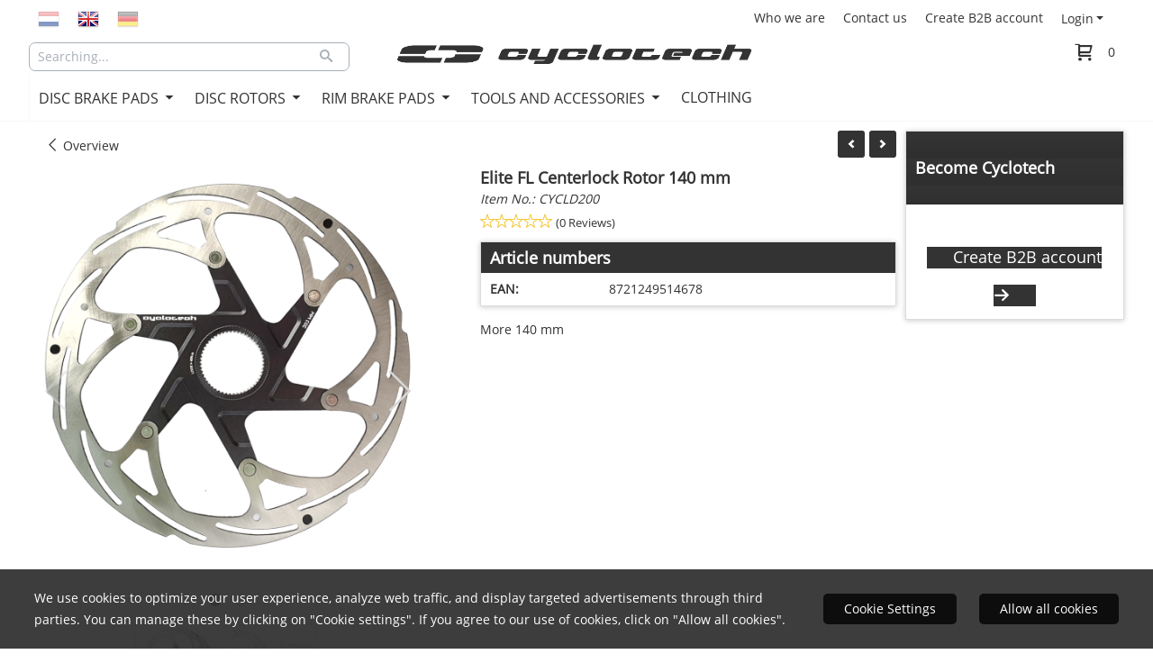

--- FILE ---
content_type: text/html; charset=UTF-8
request_url: https://www.cyclotech-components.com/en/b2b-shop/disc-rotors/140-mm/cyclotech-elite-centerlock-remschijf-140-mm
body_size: 18702
content:
<!DOCTYPE html> <html lang="en" class="no-js"> <head> <meta http-equiv="content-type" content="text/html; charset=utf-8"/> <meta name="description" content=""/> <meta name="robots" content="index,follow"> <meta name="viewport" content="width=device-width, initial-scale=1, user-scalable=yes, maximum-scale=5" /> <title>Elite FL Centerlock Rotor 140 mm - Cyclotech Components - High perfomance braking products</title> <base href="https://www.cyclotech-components.com/"/> <link rel="dns-prefetch" href="https://fonts.gstatic.com/"> <link rel="dns-prefetch" href="https://cdn.shoptrader.com/"> <link rel="dns-prefetch" href="https://connect.facebook.net/"> <link rel="prefetch" href="/images/fonts/open_sans_regular.ttf" fetchpriority="high"> <link rel="icon" href="https://www.cyclotech-components.com/images/faviconimages/favicon-cyclo.png" type="image/x-icon"> <link rel="shortcut icon" type="image/x-icon" href="https://www.cyclotech-components.com/images/faviconimages/favicon-cyclo.png"/> <link rel="canonical" href="https://www.cyclotech-components.com/en/b2b-shop/disc-rotors/140-mm/cyclotech-elite-centerlock-remschijf-140-mm"/> <link rel="alternate" hreflang="nl" href="https://www.cyclotech-components.com/b2b-shop/disc-rotors/140-mm/cyclotech-elite-centerlock-remschijf-140-mm"/> <link rel="alternate" hreflang="x-default" href="https://www.cyclotech-components.com/b2b-shop/disc-rotors/140-mm/cyclotech-elite-centerlock-remschijf-140-mm"/> <link rel="alternate" hreflang="en" href="https://www.cyclotech-components.com/en/b2b-shop/disc-rotors/140-mm/cyclotech-elite-centerlock-remschijf-140-mm"/> <link rel="alternate" hreflang="de" href="https://www.cyclotech-components.com/de/b2b-shop/disc-rotors/140-mm/cyclotech-elite-centerlock-remschijf-140-mm"/> <script>
        window.translations = {
                        PRODUCT_CARD_ARIA_LABEL: 'Product: ',
            PRODUCT_PRIJS_ARIA_LABEL: 'Price: ',
                        SHOPPING_CART_BUTTON_ARIA_LABEL_1: 'Add ',
            SHOPPING_CART_BUTTON_ARIA_LABEL_2: ' to cart',
            PRODUCT_PRIJS_KORTING_ARIA_LABEL_1: 'From ',
            PRODUCT_PRIJS_KORTING_ARIA_LABEL_2: ' for ',
                        SHOPPINGCART_ARIA_LIVE_QUANTITY_UPDATE_MESSAGE_BEGIN: 'Quantity of',
            SHOPPINGCART_ARIA_LIVE_QUANTITY_INCREASE_MESSAGE: 'has been increased to',
            SHOPPINGCART_ARIA_LIVE_QUANTITY_DECREASE_MESSAGE: 'has been decreased to',
            SHOPPINGCART_ARIA_LIVE_DELETE_PRODUCT_MESSAGE: 'has been removed from the cart.',
            SHOPPINGCART_ARIA_LIVE_QUANTITY_REFRESH_MESSAGE: 'has been updated to'
        };
    </script> <style>
            @font-face{font-family:'Open Sans';font-style:normal;font-weight:400;size-adjust:100%;src:local('Open Sans'),local('OpenSans'),url(/images/fonts/open_sans_regular.ttf) format('truetype');font-display:swap}.wishlist_button{width:100%;height:15px}@media screen and (min-width:963px){div#column_left,div#column_right{position:relative;float:left;width:20%}div.wrapper.content div#content.col_left,div.wrapper.content div#content.col_right{position:relative;float:left;width:-moz-calc(80% - 10px);width:-webkit-calc(80% - 10px);width:calc(80% - 10px)}div.wrapper.content.col_left.col_right div#content{position:relative;float:left;margin-left:10px;margin-right:10px;width:-moz-calc(60% - 20px);width:-webkit-calc(60% - 20px);width:calc(60% - 20px)}}@media screen and (max-width:479px) and (min-width:120px){div.wrapper.content div.categories.mobile_products__cols--1,div.wrapper.content div.products_gallery_row.mobile_products__cols--1{margin:0 auto;margin-bottom:10px;width:-moz-calc(100% - 5px);width:-webkit-calc(100% - 5px);width:calc(100% - 5px)}div.wrapper.content div.categories.mobile_products__cols--2,div.wrapper.content div.products_gallery_row.mobile_products__cols--2{margin-right:10px;margin-bottom:10px;width:-moz-calc(50% - 13px);width:-webkit-calc(50% - 13px);width:calc(50% - 13px)}div.wrapper.content.productsHasBorder div.categories.mobile_products__cols--2,div.wrapper.content.productsHasBorder div.products_gallery_row.mobile_products__cols--2{margin-right:6px;margin-bottom:6px;width:-moz-calc(50% - 16px);width:-webkit-calc(50% - 16px);width:calc(50% - 16px)}}@media screen and (min-width:120px) and (max-width:479px){div.wrapper.content div.categories:nth-child(2n),div.wrapper.content div.products_gallery_row:nth-child(2n){margin-right:0}}@media screen and (min-width:120px) and (max-width:724px){div#content,div#menu,div.container{margin:0 auto;position:relative}}@media screen and (min-width:120px) and (max-width:724px){div#content{width:-moz-calc(100% - 20px);width:-webkit-calc(100% - 20px);width:calc(100% - 20px)}}@media screen and (min-width:725px) and (max-width:962px){div#content{position:relative;margin:0 auto;width:-moz-calc(100% - 20px);width:-webkit-calc(100% - 20px);width:calc(100% - 20px)}}div.categories,div.products_gallery_row,div.products_lijst_row{padding:4px;position:relative;float:left}div.categories_imagecontainer,div.products_gallery_row_imagecontainer,div.products_lijst_row_imagecontainer{position:relative;text-align:center}div.layover{position:absolute;top:0;left:0;right:0;margin:auto;text-align:center;z-index:5;height:100%;width:100%}.products_gallery_row_imagecontainer.vierkant,.categories_imagecontainer.vierkant,.vierkant div.layover{aspect-ratio:auto 1 / 1}.products_gallery_row_imagecontainer.langwerpig,.categories_imagecontainer.langwerpig,.langwerpig div.layover{aspect-ratio:auto 209 / 250}@media screen and (min-width:120px) and (max-width:724px){.productinfo_imagecontainer{--container__width:100}}@media screen and (min-width:280px) and (max-width:724px){.productinfo_imagecontainer{--container__width:260}}@media screen and (min-width:320px) and (max-width:724px){.productinfo_imagecontainer{--container__width:300}}@media screen and (min-width:360px) and (max-width:724px){.productinfo_imagecontainer{--container__width:340}}@media screen and (min-width:375px) and (max-width:724px){.productinfo_imagecontainer{--container__width:355}}@media screen and (min-width:390px) and (max-width:724px){.productinfo_imagecontainer{--container__width:370}}@media screen and (min-width:414px) and (max-width:724px){.productinfo_imagecontainer{--container__width:394}}@media screen and (min-width:428px) and (max-width:724px){.productinfo_imagecontainer{--container__width:408}}@media screen and (min-width:476px) and (max-width:724px){.productinfo_imagecontainer{--container__width:456}}@media screen and (min-width:725px){.productinfo_imagecontainer{aspect-ratio:1 / 1}}@media screen and (min-width:725px){.productinfo_imagecontainer.product-has-single-image.productimage-has-no-thumbnail{aspect-ratio:5 / 4}}
/*!*.productinfo_imagecontainer #owl-carousel-big.owl-loaded .owl-dots,*!*/
 @media screen and (max-width:724px){.productinfo_imagecontainer{--productinfo-owl-dots__height:40;--productinfo-owl-thumbnails__height:80;--productinfo-owl-dots-and-thumbnails__height:120}.productinfo_imagecontainer{--productinfo-product-image__width:var(--container__width);--productinfo-product-image__height:var(--container__width)}.productinfo_imagecontainer.langwerpig{--langwerpig-aspect-ratio:calc(250 / 209);--productinfo-product-image__height:calc(var(--container__width) * var(--langwerpig-aspect-ratio))}.productinfo_imagecontainer:not(.product-has-single-image):not(.productimage-has-no-thumbnail){aspect-ratio:var(--container__width) / calc(var(--productinfo-product-image__height) + var(--productinfo-owl-dots-and-thumbnails__height))}.productinfo_imagecontainer.product-has-single-image:not(.productimage-has-no-thumbnail){aspect-ratio:var(--container__width) / calc(var(--productinfo-product-image__height) + var(--productinfo-owl-thumbnails__height))}.productinfo_imagecontainer.product-has-single-image.productimage-has-no-thumbnail{aspect-ratio:var(--container__width) / var(--productinfo-product-image__height)}.productinfo_imagecontainer:not(.product-has-single-image) #owl-carousel-big{min-height:calc((var(--productinfo-product-image__height) + var(--productinfo-owl-dots__height)) * 1px)}.productinfo_imagecontainer.product-has-single-image #owl-carousel-big{min-height:calc(var(--productinfo-product-image__height) * 1px)}.productinfo_imagecontainer #owl-carousel-big .owl-dots,.productinfo_imagecontainer #owl-carousel-thumb{transition-delay:.2s;transition-duration:.1s;transition-property:opacity}.productinfo_imagecontainer:has(#owl-carousel-thumb:not(.owl-loaded)) .owl-dots,.productinfo_imagecontainer #owl-carousel-thumb:not(.owl-loaded){opacity:0}}.advanced-search-inner .configuration_tep_meta{margin-bottom:1rem}.lastViewedProduct_image{aspect-ratio:auto 5 / 6}.owl-thumb img{width:auto;height:auto}.lastViewedProduct_image img,.products_gallery_row_imagecontainer img,.categories_imagecontainer img,#mobile_menu_logo img,#preview img{width:auto;height:auto}#breadcrums span{display:inline-block;margin-bottom:5px}#breadcrums a{float:left}#breadcrums span.raquo,#breadcrums span.space{float:left;margin:0 5px}@media screen and (max-width:768px){#breadcrums.breadcrumbs_mobile_inline{width:100%;overflow:hidden}.breadcrumbs_mobile_inline{margin-bottom:16px}#breadcrums.breadcrumbs_mobile_inline .breadcrumbs-listing{display:flex;overflow-x:auto;white-space:nowrap;-webkit-overflow-scrolling:touch;-ms-overflow-style:none;scrollbar-height:none;scrollbar-width:none}#breadcrums.breadcrumbs_mobile_inline .breadcrumbs-listing::-webkit-scrollbar{display:none}}div#productinfo_previous_next{position:relative;margin-bottom:10px;text-align:right}div#productinfo_previous_next ul li{position:relative;display:block;float:right;margin:0 0 0 5px}div#productinfo_previous_next ul li.listing{position:relative;display:block;float:left;margin:4px 0 0 5px}div#productinfo_previous_next ul li.next a,div#productinfo_previous_next ul li.previous a{display:inline-block;padding:3px;-webkit-border-radius:5px;-moz-border-radius:5px;border-radius:5px}div#productinfo_previous_next ul li a span{display:inline-block;text-indent:-9999px}div.sortby{position:relative;padding:10px 0;height:25px;line-height:25px}div.products_display_count{position:relative;float:left}div.product-listing-sorting{position:relative;float:right}div.product-listing-sorting input.submit-btn{display:none}@media screen and (min-width:120px) and (max-width:724px){div.sortby{height:auto}div.halfwidth,div.products_display_count{position:relative;float:left}div.product-listing-sorting{position:relative;float:right}div.product-listing-sorting select{width:100px}div#productinfo_left,div#productinfo_right,productinfo_left_and_right{position:relative;float:none;width:100%}}@media screen and (min-width:1200px){div.wrapper.bigScreen div#productinfo_left{position:relative;float:left;width:46%}div.wrapper.bigScreen div#productinfo_right{position:relative;float:right;margin-left:4%;width:48%}div.wrapper.no_col div#PRODUCT_INFO_PRICE_BOX div#productinfo_price_box_left{position:relative;float:left;width:50%}div.wrapper.no_col div#PRODUCT_INFO_PRICE_BOX div#productinfo_price_buttons_right{position:relative;float:right;width:100%}div.wrapper.no_col div#PRODUCT_INFO_PRICE_BOX div#productinfo_price_box_right{position:relative;float:right;width:50%}}.products_gallery_row_imagecontainer,.categories_imagecontainer,div.layover{width:-moz-available;width:-webkit-fill-available}.div_product_counter.products_gallery_row{display:flex;flex-direction:column;flex-wrap:wrap}.products_gallery_row_name{flex:1 1 auto;width:100%}.page_placeholder_layover,#wishlist_popup,#mobile_menu_container,#quickview_overlay,#quickview_holder,.floating_basket_wrapper,.mobile_menu_search_bar{display:none}.mobile_menu_open{display:block!important}div.clear{clear:both}.box-disabled{display:none}div.wrapper.full{width:100%}div#footer,div#header,div#menu,div#menu_top,div#menu_top_standaard{position:relative;margin:0 auto}*,a img{border:0}article,aside,code,details,figcaption,figure,footer,header,hgroup,menu,nav,pre,section{display:block}a img,img{max-width:100%}#mobile_menu_container.contains_submenu #mobile_menu.mobile_menu_open #cols_mobile #categories{display:flex;flex-direction:column;justify-content:space-between;min-height:calc(100vh - 70px)}.sub-menu-mobile{margin:0 .5rem}.sub-menu-mobile__top-menu-content{background-color:rgb(0 0 0 / .05);margin-top:2rem;margin-bottom:8px}.sub-menu-mobile__top-menu-content .top_menu li[class*="item"]{display:block;padding:0 10px;height:50px;line-height:50px;color:#333;cursor:pointer}.sub-menu-mobile__top-menu-content .top_menu li[class*="item"]{display:block;padding:0 10px;height:50px;line-height:50px;color:#333;cursor:pointer}.sub-menu-mobile__top-menu-content .top_menu li[class*="item"]:not(:last-of-type){border-bottom:1px solid rgb(0 0 0 / .075)}.sub-menu-mobile__social-media-items .menu-top-content__social-media-items{font-size:1.5em}.sub-menu-mobile__social-media-items .menu-top-content__social-media-items a:not(:first-of-type){margin-left:.5rem}.menu_top_content img,.header_bottom img,#owl-carousel-homepage img,.bottom_footer img,.box_content img,#PRODUCT_INFO_DESCRIPTION_BOX img,.price_box img,#blog img,.changetable img{height:auto}*{padding:0;margin:0}a,a i[class^=icon-]{text-decoration:none}input.general_input_field{padding:0 5px;border:1px solid #d9d9d9;-webkit-border-radius:5px;-moz-border-radius:5px;border-radius:5px;height:25px}div.account-icon,div.menu-icon,div.search-icon,div.shopping-icon{top:4px;height:40px;line-height:40px;font-size:24px;text-align:center;position:relative;cursor:pointer}@media screen and (min-width:120px) and (max-width:962px){div.wrapper.full.fixed.menu_top,div.wrapper.header,div.wrapper.header_bottom{position:relative!important}div.wrapper{position:relative;float:none;width:100%}div#menu ul.parent,div.wrapper.menu_top{display:none}div.menu-icon,div.search-icon,div.shopping-icon{display:block}div#column_left,div#column_right,div.wrapper:not(.menu) div.hide_searchbox{display:none}div#menu{height:50px;position:relative;margin:0 auto;width:100%}div.searchbox,div.searchbox input.searchInput{box-shadow:none!important;float:left!important;height:40px!important;position:relative!important}div.searchbox{background:#fff0!important;border:0!important;border-radius:0!important;left:0!important;margin:0 0 0 10px!important;padding:0!important;right:0!important;top:5px!important;width:calc(100% - 166px)!important}div.searchbox input.searchInput{border-radius:0;padding:0 5px!important;width:calc(100% - 53px)!important}div.searchbox button.searchSubmit,div.searchbox span.searchSubmit{border:0!important;box-shadow:none!important;height:40px!important;width:40px!important}div.searchbox span.searchSubmit{background:#fff;color:#000;cursor:pointer!important;display:inline-block!important;padding:0!important;position:relative!important;text-align:center!important}div.searchbox button.searchSubmit{background:#fff0;border-radius:0;font-size:18px;left:0!important;margin:0!important;position:absolute!important;top:2px!important}div#menu>.searchbox{display:none!important}div#shoppingcart div.form_section{width:100%}div.menu-icon{margin-left:20px;float:left}div.account-icon,div.search-icon,div.shopping-icon{margin-right:5px;margin-left:5px;float:right;width:30px}div.menu-icon span.icon-menu7{position:relative}div.menu-icon span.text-menu7{bottom:3px;font-size:12px;height:10px;left:0;line-height:10px;position:absolute;width:40px}}@media screen and (min-width:963px){div#mobile_menu,div.header_mobile_logo,div.search-icon{display:none}}@media screen and (min-width:1200px){div#mobile_menu_logo,div.account-icon,div.menu-icon,div.search-icon,div.shopping-icon{display:none}div.container{position:relative;margin:0 auto;padding-top:10px;padding-bottom:10px}div.wrapper.wideScreen div#footer,div.wrapper.wideScreen div#header,div.wrapper.wideScreen div#menu_top,div.wrapper:not(.full).wideScreen{position:relative;margin:0 auto;width:1200px}div.wrapper.bigScreen div#footer,div.wrapper.bigScreen div#header,div.wrapper.bigScreen div#menu_top,div.wrapper:not(.full).bigScreen,div.wrapper.bigScreen div#menu_full div#menu{position:relative;margin:0 auto;width:98%}div.wrapper.smallScreen div#footer,div.wrapper.smallScreen div#header,div.wrapper.smallScreen div#menu_top,div.wrapper:not(.full).smallScreen{position:relative;margin:0 auto;width:963px}div.wrapper.smallScreen.menuHasBorder.menu div#menu,div.wrapper.smallScreen.menuHasBorder.menu div#menu div.dropdown_menu_horizontaal,div.wrapper.smallScreen.menuHasBorder.menu div#menu>ul>li:hover>div.dropdown_menu_horizontaal{width:961px}div.wrapper.smallScreen.menu div#menu,div.wrapper.smallScreen.menu div#menu div.dropdown_menu_horizontaal,div.wrapper.smallScreen.menu div#menu>ul>li:hover>div.dropdown_menu_horizontaal{width:963px}div.wrapper.wideScreen.menuHasBorder.menu div#menu,div.wrapper.wideScreen.menuHasBorder.menu div#menu div.dropdown_menu_horizontaal,div.wrapper.wideScreen.menuHasBorder.menu div#menu>ul>li:hover>div.dropdown_menu_horizontaal{width:1198px}div.wrapper.wideScreen.menu div#menu,div.wrapper.wideScreen.menu div#menu div.dropdown_menu_horizontaal,div.wrapper.wideScreen.menu div#menu>ul>li:hover>div.dropdown_menu_horizontaal{width:1200px}div#menu ul.parent{display:block}div.wrapper.content.no_col.same_background div.container{padding-left:0;padding-right:0}div.wrapper.content.no_col div.container{padding-left:10px;padding-right:10px}div.wrapper.content.no_col div#content{position:relative;width:100%}div.searchbox{margin-top:13px;width:160px}div.searchbox input.searchInput{width:120px}div.contentBlock,div.w25,div.w33,div.w50,div.w66,div.w75{float:left}div.w25{width:-moz-calc(25% - 7.5px);width:-webkit-calc(25% - 7.5px);width:calc(25% - 7.5px)}div.w33{width:-moz-calc(33.33% - 6.66px);width:-webkit-calc(33.33% - 6.66px);width:calc(33.33% - 6.66px)}div.w50{width:-moz-calc(50% - 5px);width:-webkit-calc(50% - 5px);width:calc(50% - 5px)}div.w66{width:-moz-calc(66.66% - 3.33px);width:-webkit-calc(66.66% - 3.33px);width:calc(66.66% - 3.33px)}div.w75{width:-moz-calc(75% - 2.5px);width:-webkit-calc(75% - 2.5px);width:calc(75% - 2.5px)}div.w100{float:none;width:-moz-calc(100%);width:-webkit-calc(100%);width:calc(100%);margin-right:0}}@media screen and (min-width:1367px){div.wrapper.bigScreen div#footer,div.wrapper.bigScreen div#header,div.wrapper.bigScreen div#menu_top,div.wrapper:not(.full).bigScreen,div.wrapper.bigScreen div#menu_full div#menu{position:relative;margin:0 auto;width:80%}}div.wrapper.full.fixed.menu_top{position:fixed;top:0;left:0;height:40px;width:100%}div#menu_top,div#menu_top>ul,div#menu_top>ul>li{position:relative}div.wrapper.menu_top{z-index:7779}div.wrapper.menu{z-index:1000}div#menu_top_content{position:relative;float:left;height:40px;line-height:40px}div#menu_top{height:40px}div#menu_top>ul{float:right}div#inner_menu ul li,div#menu_top>ul>li,div.languages_controller ul li{float:left;list-style:none}div#menu_top ul li{padding:0 10px}div#menu_top ul li.login-button{padding:0 20px 0 10px}div#menu_top ul li.login-button>a>i{right:5px}div#menu_top>ul,div.languages_controller ul{line-height:40px}div#menu_top li#logged-in-bar>span.logout{margin-left:10px}body.logged-in ul.top_menu>li>a[href$="create_account.php"]{display:none}.clearfix:after,div#menu_top:after,div.configuration_tep_meta:after,div.menu_top:after,div.tep_meta_continue:after,div.tep_meta_general:after{content:".";display:block;height:0;clear:both;visibility:hidden}div#loggedin-bar,div#login-bar,div.ac_results{-moz-border-radius-bottomright:5px;-moz-border-radius-bottomleft:5px}div#loggedin-bar,div.ac_results{-webkit-border-bottom-right-radius:5px;-webkit-border-bottom-left-radius:5px;border-bottom-right-radius:5px;border-bottom-left-radius:5px}div#mobile_menu_logo{width:calc(100% - 200px);position:relative;float:right;text-align:center;height:50px}div#mobile_menu_logo img{height:42px;margin:2px 0}div.wrapper.header img,div.wrapper.header_bottom img{max-width:100%;vertical-align:top}div.header_mobile_logo{position:relative;margin:0 auto;padding-top:10px;text-align:center}div.searchbox{position:relative;float:right;height:33px;width:160px;font-size:16px;line-height:18px;color:#000}div.searchbox input.searchInput{position:relative;float:left;height:25px;border:0;-webkit-border-radius:0;-moz-border-radius:0;border-radius:0;color:#000}div.searchbox input.searchInput:-webkit-input-placeholder{color:#000;opacity:1}div.searchbox input.searchInput:-moz-placeholder{color:#000;opacity:1}div.searchbox input.searchInput:-ms-input-placeholder{color:#000;opacity:1}div.searchbox span.searchSubmit{background:#fff;display:inline-block;position:relative;text-align:center;font-size:16px;height:25px;color:#000}div.searchbox button.searchSubmit{border:0;background:0 0;border-radius:0;height:25px;width:25px}div.basket_wrapper{display:block;position:relative;margin-top:5px;margin-left:5px;height:30px;float:right;z-index:7780;-webkit-border-radius:5px;-moz-border-radius:5px;border-radius:5px}div.basket_wrapper .loading{height:100px}div.basket_wrapper:hover{-webkit-border-radius:5px;-webkit-border-bottom-right-radius:0;-webkit-border-bottom-left-radius:0;-moz-border-radius:5px;-moz-border-radius-bottomright:0;-moz-border-radius-bottomleft:0;border-radius:5px 5px 0 0}div.basket_wrapper:hover div.floating_basket_wrapper{position:absolute;display:block;top:30px;right:0;width:375px;-webkit-border-radius:5px;-webkit-border-top-right-radius:0;-moz-border-radius:5px;-moz-border-radius-topright:0;border-radius:5px 0 5px 5px}div.cart_content span.icon{position:absolute;top:5px;right:8px;font-size:20px}div.cart_content span.quantity{position:absolute;top:3px;right:0;line-height:18px;padding:0 5px;height:18px;text-align:center;-webkit-border-radius:10px;-moz-border-radius:10px;border-radius:10px}div.cart_content span.no-icon.quantity{top:6px}div.load_cart_content{position:relative;display:block;float:right;height:15px;right:6px;width:15px;top:7px;background:url(../cart_content_loader.gif) no-repeat!important}div.cart_content{position:relative;margin:0 5px;line-height:30px;height:30px;float:right;font-weight:700;background-repeat:repeat-x}div.cart_content span.shopping_cart_text{position:relative;margin-left:5px;margin-right:50px}.home_page_listing{display:flex;-webkit-flex-wrap:wrap;flex-wrap:wrap}.product_info_manuals{margin:0 0 10px 0}body{background-image:none;background-position:center center;background-repeat:no-repeat;background-attachment:fixed}body,span.text,.item_level_1{font-family:Open Sans;font-size:14px;line-height:24px}div.wrapper.smallScreen.header,div.wrapper.wideScreen.header,div.wrapper.bigScreen.header{margin-top:40px!important;background:#fff}@media screen and (min-width:120px) and (max-width:963px){div.wrapper.smallScreen.header,div.wrapper.wideScreen.header,div.wrapper.bigScreen.header{display:none}}div.wrapper.header_bottom,div.wrapper.content{background:#fff;color:#333}a{color:#333}div.wrapper.menu_top{background:#fff;color:#333}div#menu_top ul li a{color:#333}div#menu_top ul li:hover a{color:#093}li.login-button.clicked a{color:#009933!important}div#loggedin-bar a,div#login-bar a{color:#333333!important}div#loggedin-bar,div#login-bar{background:#fffffff!important}div.lastViewedProduct_box_container h3,div#filterContainer div.filter-header,#leeftijdcontrole h1,#leeftijdcontrole h2,#content h1,#content h2,#content h3,#content h4,#content h5,#content h6,.box_top,.box_product_name h2,.lastViewedProduct h2,span.content-header{font-family:Open Sans;font-size:18px}.item_level_0{font-family:Open Sans;font-size:16px}div#menu_full{background:#fff}@media screen and (min-width:963px){div#menu>ul{width:801px}}@media screen and (min-width:1200px){div#menu>ul{width:1038px}}div#menu{background:#fff}div.searchbox_mobile span,div#menu_mobile ul li a,div#menu ul li a{color:#333}@media screen and (min-width:120px) and (max-width:962px){div#menu,div#menu a{background:#333;color:#fff}}div#menu ul li.active,div#menu ul li.iehover{background:#fff}div#menu ul li.active a,div#menu ul li.iehover a{color:#333;background:#fff}div#menu ul li.iehover ul li:hover>a{background:#fff;color:#333}.item_level_1{background:#fff}.item_level_2{background:#fff}.item_level_3{background:#fff}.item_level_4{background:#fff}.item_level_5{background:#fff}.item_level_6{background:#fff}.item_level_7{background:#fff}@media screen and (min-width:725px) and (max-width:962px){div.wrapper.overview_products_col_4.content div.categories,div.wrapper.overview_products_col_4.content div.products_gallery_row{position:relative;margin-right:10px;margin-bottom:10px;width:-moz-calc(25% - 15.5px);width:-webkit-calc(25% - 15.5px);width:calc(25% - 15.5px)}div.wrapper.overview_products_col_4.content.productsHasBorder div.categories,div.wrapper.overview_products_col_4.content.productsHasBorder div.products_gallery_row{position:relative;margin-right:7.5px;margin-bottom:7.5px;width:-moz-calc(25% - 16px);width:-webkit-calc(25% - 16px);width:calc(25% - 16px)}div.wrapper.overview_products_col_4.content.productsHasBorder div.categories:nth-child(4n),div.wrapper.overview_products_col_4.content.productsHasBorder div.products_gallery_row:nth-child(4n),div.wrapper.overview_products_col_4 div.categories:nth-child(4n),div.wrapper.overview_products_col_4 div.products_gallery_row:nth-child(4n){margin-right:0}}@media screen and (min-width:963px){div.wrapper.overview_products_col_4.no_col div.categories,div.wrapper.overview_products_col_4.no_col div.products_gallery_row{position:relative;margin-right:10px;margin-bottom:10px;width:-moz-calc(25% - 15.5px);width:-webkit-calc(25% - 15.5px);width:calc(25% - 15.5px)}div.wrapper.overview_products_col_4.productsHasBorder.no_col div.categories,div.wrapper.overview_products_col_4.productsHasBorder.no_col div.products_gallery_row{position:relative;margin-right:8px;margin-bottom:8px;width:-moz-calc(25% - 16px);width:-webkit-calc(25% - 16px);width:calc(25% - 16px)}div.wrapper.overview_products_col_4.productsHasBorder.no_col div.categories:nth-child(4n),div.wrapper.overview_products_col_4.productsHasBorder.no_col div.products_gallery_row:nth-child(4n),div.wrapper.overview_products_col_4.no_col div.categories:nth-child(4n),div.wrapper.overview_products_col_4.no_col div.products_gallery_row:nth-child(4n){margin-right:0}div.wrapper.overview_products_col_4.col_right:not(.col_left) div.categories,div.wrapper.overview_products_col_4.col_left:not(.col_right) div.categories,div.wrapper.overview_products_col_4.col_right:not(.col_left) div.products_gallery_row,div.wrapper.overview_products_col_4.col_left:not(.col_right) div.products_gallery_row{position:relative;margin-right:10.5px;margin-bottom:10.5px;width:-moz-calc(25% - 16px);width:-webkit-calc(25% - 16px);width:calc(25% - 16px)}div.wrapper.overview_products_col_4.productsHasBorder.col_right:not(.col_left) div.categories,div.wrapper.overview_products_col_4.productsHasBorder.col_left:not(.col_right) div.categories,div.wrapper.overview_products_col_4.productsHasBorder.col_right:not(.col_left) div.products_gallery_row,div.wrapper.overview_products_col_4.productsHasBorder.col_left:not(.col_right) div.products_gallery_row{position:relative;margin-right:8px;margin-bottom:8px;width:-moz-calc(25% - 16px);width:-webkit-calc(25% - 16px);width:calc(25% - 16px)}div.wrapper.overview_products_col_4.col_right:not(.col_left) div.categories:nth-child(4n),div.wrapper.overview_products_col_4.col_right:not(.col_left) div.products_gallery_row:nth-child(4n),div.wrapper.overview_products_col_4.col_left:not(.col_right) div.categories:nth-child(4n),div.wrapper.overview_products_col_4.col_left:not(.col_right) div.products_gallery_row:nth-child(4n){float:right;margin-right:0}}#owl-carousel-homepage .owl-dots .owl-dot.active span,#owl-carousel-homepage .owl-dots .owl-dot:hover span{background:#!important}div#slider-homepage{max-height:715px}#menu>ul,#menu>ul>li>ul,#menu>ul>li>ul>li>ul{list-style:none;box-sizing:border-box}#menu>ul:after,#menu>ul>li>ul:after,#menu>ul>li>ul>li>ul:after{clear:both}#menu{width:100%}.menu-container{margin:0 auto}#menu img{max-width:100%}#menu-mobile{display:none;padding:20px}#menu-dropdown-icon:before{content:"\f489";font-family:Ionicons;display:none;cursor:pointer;float:right;padding:1.5em 2em;background:#fff;color:#333}#menu>ul{vertical-align:middle;padding:0;position:relative;display:inline-block!important}#menu>ul:after,#menu>ul:before{content:"";display:table}#menu>ul>li{text-align:left;float:left;padding:0;margin:0;line-height:50px}#menu>ul>li a{text-decoration:none;padding:0 10px;display:block}#menu>ul>li>ul{display:none;padding:20px;position:absolute;z-index:99;left:0;width:1200px;margin:0}#menu>ul>li:hover ul{display:inline-block}div.wrapper.wideScreen.menuHasBorder.menu div#menu>ul>li>ul{margin-left:-1px}#menu>ul>li>ul:after,#menu>ul>li>ul:before{content:"";display:table}#menu>ul>li>ul>li{margin:10px 2% 0 0;padding-bottom:0;list-style:none;width:23%;background:0 0;float:left;vertical-align:top}#menu>ul>li>ul>li a{color:#777;padding:0 25px;display:block;border-bottom:1px solid #ccc}#menu>ul>li>ul:not(.normal-sub)>li a{background-color:transparent!important}#menu>ul>li>ul>li>ul{display:block;padding:0;margin:10px 0 0}#menu>ul>li>ul>li>ul:after,#menu>ul>li>ul>li>ul:before{content:"";display:table}#menu>ul>li>ul>li>ul>li{float:left;width:100%;margin:0;font-size:.8em}#menu>ul>li>ul>li>ul>li a{border:0;font-size:14px}#menu>ul>li>ul>li>ul>li:hover a{background:0 0!important;text-decoration:underline}#menu>ul>li>ul,@media screen and (min-width:963px) and (max-width:1199px){#menu>ul>li>ul{width:963px}div.wrapper.wideScreen.menuHasBorder.menu #menu>ul>li>ul{width:961px}}@media only screen and (max-width:959px){#menu>ul,#menu>ul>li,#menu>ul>li a,#menu>ul>li>ul.normal-sub,.menu-container{width:100%}#menu>ul>li>ul,#menu>ul>li>ul>li>ul{position:relative}.menu-container #menu{display:inline-block}#menu-dropdown-icon:before,#menu-mobile{display:block}#menu-mobile{float:right;padding:20px 20px 0}#menu>ul{display:none!important}#menu .show-on-mobile,#menu>ul>li,#menu>ul>li a{display:block}#menu>ul>li{float:none}#menu>ul>li a{padding:1.5em}#menu>ul>li>ul{padding:0 40px}#menu>ul>li>ul>li{float:none;width:100%;margin-top:20px}#menu>ul>li>ul>li:first-child{margin:0}#menu>ul>li>ul>li>ul>li{float:none}}ul.mega-menu-3-menu-container{width:100%;background-color:#fff;left:0;padding:20px}ul.mega-menu-3-menu-container li{width:100%;list-style-type:none}ul.mega-menu-3-menu-container li.mega-menu-3-parent{cursor:pointer}div.mega-menu-3-menu-container{width:100%;column-count:4}div.mega-menu-3-dropdown-group{flex:1 0 auto;width:100%;-webkit-column-break-inside:avoid;page-break-inside:avoid;break-inside:avoid;padding-right:2rem;margin-bottom:15px}div.mega-menu-3-dropdown-group h3{font-size:18px}#menu>ul>li>ul>li a{color:#333;font-size:12px;font-weight:400;border-bottom:0;line-height:30px}.mega-menu-3-dropdown-head{font-size:15px!important}.mega-menu-3-parent{padding:0 19px;color:#333;line-height:30px}.mega-menu-3__custom-field{line-height:1.6!important}.mega-menu-3__custom-field a{font-size:inherit!important;padding:inherit!important;transition:opacity .1s}.mega-menu-3__custom-field a:hover{opacity:.8}.mega-menu-3__custom-field img{width:auto!important;height:auto!important;max-width:100%!important}:root{--max-container-width:1920px}div.wrapper.bigScreen div#footer,div.wrapper.bigScreen div#header,div.wrapper.bigScreen div#menu_top,div.wrapper:not(.full).bigScreen,div.wrapper.bigScreen div#menu_full div#menu,div#slider-homepage.standaard.bigScreen{max-width:var(--max-container-width)}@media screen and (min-width:963px){div.wrapper.bigScreen div#header,div.wrapper.bigScreen div#menu_top,div.wrapper:not(.full).bigScreen,div.wrapper.bigScreen div#menu_full div#menu,div#slider-homepage.standaard.bigScreen{width:95%}div.wrapper.bigScreen div#footer{min-width:1200px}}.menu-top-content__social-media-items{float:right}.menu-top-content__social-media-items a{background-color:inherit!important;padding:11px .65rem;height:40px;line-height:40px}div.socialmediabar{display:none}.menu-top-content__social-media-items a.facebookbar:hover{color:#1877f2}.menu-top-content__social-media-items a.twitterbar:hover{color:#1da1f2}.menu-top-content__social-media-items a.pinterestbar:hover{color:#bd081c}.menu-top-content__social-media-items a.linkedinbar:hover{color:#0a66c2}.menu-top-content__social-media-items a.instagrambar:hover{color:#c32aa3}div#mobile_menu_logo img{margin:3px 0 0}.topheader{display:flex;align-items:center}.topheader__column{display:inline-block;width:calc(100% / 3)}input#search{font-family:inherit}.topheader__searchbox{display:inline-block}.topheader__searchbox div.searchbox{margin-top:0}.topheader__searchbox div.searchbox{float:left;height:auto;width:auto;font-size:inherit;line-height:inherit}.topheader__searchbox .searchbox input,.topheader__searchbox div.searchbox span.searchSubmit{background-color:#fff0}.topheader__logo{text-align:center}div.basket_wrapper{margin-top:0}div.cart_content span.icon{position:relative;top:.15em;font-size:1.4em}div.cart_content span.quantity{position:relative;top:0;right:auto;font-weight:400}div.cart_content{line-height:18px;font-weight:500}.wrapper.full.bigScreen.menu{border-bottom:1px solid #f8f8f8}#menu_full #menu{text-align:center}@media only screen and (min-width:1300px){#menu,.menu-container div#menu ul.parent{display:flex!important;justify-content:center}ul.parent{flex-wrap:wrap}}#menu>ul>li{padding:0}#menu .itemLink{padding:0 10px}@media screen and (min-width:1200px){div#menu>ul{width:-moz-fit-content;width:fit-content;min-width:1200px}}
        </style> <link rel="stylesheet" href="/themes/4000/css/abstracts/_print.css" media="print" crossorigin> <link rel="stylesheet" href="/images/css/stApp.css?v=131.29561855306531556975" crossorigin><meta name="twitter:card" content="summary" /> <meta name="twitter:title" content="Elite FL Centerlock Rotor 140 mm - Cyclotech Components - High perfomance braking products" /> <meta name="twitter:description" content="" /> <meta name="twitter:image" content="https://www.cyclotech-components.com/images/productimages/big/cyclotech-elite-fl-rotor-centerlock.png" /> <meta name="twitter:url" content="https://www.cyclotech-components.com/en/b2b-shop/disc-rotors/140-mm/cyclotech-elite-centerlock-remschijf-140-mm" /> <script type="application/ld+json">{
    "@context": "http://schema.org",
    "@type": "Product",
    "name": "Elite FL Centerlock Rotor 140 mm",
    "mpn": "8721249514678",
    "sku": "",
    "image": "https://www.cyclotech-components.com/images/productimages/big/cyclotech-elite-fl-rotor-centerlock.png",
    "description": "",
    "offers": {
        "@type": "Offer",
        "price": "0.00",
        "priceCurrency": "EUR",
        "url": "https://www.cyclotech-components.com/en/b2b-shop/disc-rotors/140-mm/cyclotech-elite-centerlock-remschijf-140-mm",
        "availability": "https://schema.org/InStock"
    },
    "brand": {
        "@type": "Brand",
        "name": "Cyclotech"
    }
}</script>
</head> <body id="st_product" class="en b2b-shop disc-rotors 140-mm cyclotech-elite-centerlock-remschijf-140-mm not-logged-in"> <a name="body-top"></a> <div class="page_placeholder_layover" id="page_placeholder_layover"> <img src="opc_loader.png" class="opc_loader" alt="opc_loader"/> </div> <div class="opc_melding small"></div><div class="wrapper bigScreen full fixed menu_top"> <div id="menu_top"> <div id="language"> <div class="languages_controller"> <ul class="language-item-list"> <li class="language-item" id="setlang_ned"> <a class="language-link inactive" title="Nederlands" href="https://www.cyclotech-components.com/b2b-shop/disc-rotors/140-mm/cyclotech-elite-centerlock-remschijf-140-mm"> <img class="language-flag" width="24" height="24" src="images/languageimages/ned.png" alt="Nederlands" /> </a> </li> <li class="language-item" id="setlang_eng"> <a class="language-link active" title="English" href="https://www.cyclotech-components.com/en/b2b-shop/disc-rotors/140-mm/cyclotech-elite-centerlock-remschijf-140-mm"> <img class="language-flag" width="24" height="24" src="images/languageimages/eng.png" alt="English" /> </a> </li> <li class="language-item" id="setlang_deu"> <a class="language-link inactive" title="Deutsch" href="https://www.cyclotech-components.com/de/b2b-shop/disc-rotors/140-mm/cyclotech-elite-centerlock-remschijf-140-mm"> <img class="language-flag" width="24" height="24" src="images/languageimages/deu.png" alt="Deutsch" /> </a> </li> </ul> </div> </div> <div class="menu-top-content__social-media-items"> <div class="socialmediabar" style="margin-top: -0px;"> <a class="instagrambar" target="_blank" href="https://www.instagram.com/cyclotech_components/"><span class="icon-instagram"></span></a></div> </div> <ul class="login-box"> <li class="login-button"><a href="https://www.cyclotech-components.com/en/login.php" >Login<i class="icon-arrow-down5"></i></a> <div id="login-bar" class="box-padding-10x box-disabled dropdown-menu"> <form name="login-bar" action="https://www.cyclotech-components.com/en/login.php?action=process" method="post" enctype="application/x-www-form-urlencoded" autocomplete="off"> <input type="hidden" name="form_name" value="login-bar"> <div id="login-bar-email-adress"> <input placeholder="mail@mail.co.uk" type="text" name="email_address" class="general_input_field" autocomplete="username email" /> </div> <div id="login-bar-password"> <input placeholder="" type="password" name="password" class="general_input_field" autocomplete="current-password" /> </div> <div class="login-bar-submit box-textalign-right"> <button type="submit" class="configuration_btn configuration_button configuration_button_general"> <i class="icon-user align-left"></i> <span class="button">Login</span> </button> </div> <div id="login-bar-password-forgotten"> <a href="https://www.cyclotech-components.com/en/password_forgotten.php" class="user_pass_forgotten">Forgot your password?</a> </div> <div id="login-bar-create-account"> <a href="https://www.cyclotech-components.com/en/create_account.php" class="user_create_account">Create account</a> </div> </form> </div> </li> </ul> <ul class="top_menu"> <li class="item1"><a href="https://www.cyclotech-components.com/en/about-us/" target="_self">Who we are</a></li> <li class="item2"><a href="https://www.cyclotech-components.com/en/contact/" target="_self">Contact us</a></li> <li class="item3"><a href="https://www.cyclotech-components.com/en/create_account.php" target="_self">Create B2B account</a></li> </ul> <div class="clear"></div> </div> </div><div class="wrapper full bigScreen header"> <div id="header" class="topheader"> <div class="topheader__column"> <div class="topheader__searchbox"> <div class="searchbox"> <form name="advanced_search" action="https://www.cyclotech-components.com/en/advanced_search_result.php" method="get" enctype="application/x-www-form-urlencoded"> <input type="hidden" name="form_name" value="advanced_search"> <input type="hidden" name="search_in_description" value="1"> <input type="hidden" name="Beschrijving" value="1"> <input type="hidden" name="Artikelnaam" value=true> <input type="hidden" name="Ean" value="1"> <input type="hidden" name="Sku" value="1"> <input type="hidden" name="Artikelnummer" value="1"> <input type="hidden" name="Tag" value="0"> <input type="hidden" name="inc_subcat" value="1"> <input name="keywords" type="text" value="" placeholder="Searching..." class="general_input_field searchInput ac_input search_1" id="search" /> <span class="searchSubmit"><button class="searchSubmit" type="submit"><i class="icon-search3"></i></button></span> <div class="clear"></div> </form> </div> </div> </div> <div class="topheader__column"> <div class="topheader__logo"> <div class="changetable user_input"> <style type="text/css">.div-12 {
        margin-top: 0px;
        margin-bottom: 10px;
</style> <div class="div-12"> <p><a href="https://www.cyclotech-components.com/en/"><img alt="" src="https://www.cyclotech-components.com/images/001521cyclotech-100.jpg" /></a></p> </div> <div class="clear"></div> </div> </div> </div> <div class="topheader__column"> <div class="basket_wrapper"> <div class="cart_content"> <a style="position:absolute;inset:0;" href="https://www.cyclotech-components.com/en/shopping_cart.php"></a> <span class="shopping_cart_text"> <a href="https://www.cyclotech-components.com/en/shopping_cart.php"></a> </span> <a href="https://www.cyclotech-components.com/en/shopping_cart.php"><span class="icon icon-cart2"></span></a> <a href="https://www.cyclotech-components.com/en/shopping_cart.php"><span class="quantity" data-bind="text: cartCount"></span></a> </div> <div class="floating_basket_wrapper"> <a class="close_basket_content"></a> <div class="basket_content"> <table data-bind="visible: cartTable().length > 0"> <tbody data-bind="foreach: cartTable"> <tr> <td class="product_image_cell"> <div class="product_image"> <img data-bind="attr: { src: image() }, visible: image_is_base_64() == 0"> <img data-bind="attr: { src: 'data:' + image_mime_type() + ';base64, ' + image() }, visible: image_is_base_64() == 1"> </div> </td> <td class="product_name_cell"> <span data-bind="text: quantity"></span> x <a data-bind="attr: { href: url }, text: name"></a> <span data-bind="foreach: attributes, visible: attributes().length > 0"> <small><i>-&nbsp;<span data-bind="html: option_name() + ' ' + value_name()"></span></i></small><br> </span> <p data-bind="html: $root.currencyFormat.symbolLeft + stAppTools.number_format(parseFloat(total_price()) * parseFloat($root.currencyFormat.value), $root.currencyFormat.decimalPlaces, $root.currencyFormat.decimalPoint, $root.currencyFormat.thousandsPoint) + $root.currencyFormat.symbolRight"></p> </td> <td class="product_price_cell" data-bind="click: $parent.removeProduct"> <i class="icon-bin"></i> </td> </tr> </tbody> </table> <span class="shopping-cart-empty" data-bind="visible: cartTable().length == 0">
            Your shopping cart is empty
        </span> </div> <div class="clear"></div> <div class="floating_basket_total clearfix newDivClass3"> <span class="floating_basket_total"></span> <a href="https://www.cyclotech-components.com/en/shopping_cart.php" class="configuration_btn configuration_button button configuration_button_submit" data-bind="visible: cartTable().length != 0"> <span class="button">
                Proceed to Checkout
            </span> <i class="icon-arrow-right2 align-right"></i> </a> </div> </div> </div> </div> </div> </div><div id="mobile_menu_overlay"></div> <div id="mobile_menu_container" class=""> <div id="mobile_menu"> <div id="mobile_menu_info"> <div id="mobile_menu_close" class="icon-cross"></div> <div class="search-icon"> <a><span class="icon-search"></span></a> </div> <div id="mobile_menu_shopping_cart" class="mobile_menu_navigation_items"><a href="https://www.cyclotech-components.com/en/shopping_cart.php"><span class="icon-basket"></span></a></div> <div id="mobile_menu_account" class="mobile_menu_navigation_items"> <a href="https://www.cyclotech-components.com/en/account.php"><span class="icon-user"></span></a> </div> <div id="mobile_menu_logo"> <img src="/images/shoplogoimages/11-cyclotech-logo-mobiel-100.jpg"> </div> <div class="clear"></div> </div> <div class="mobile_menu_search_bar"> <div class="mobile_searchbox"> <form name="advanced_search" action="https://www.cyclotech-components.com/en/advanced_search_result.php" method="get" enctype="application/x-www-form-urlencoded"> <input type="hidden" name="form_name" value="advanced_search"> <input type="hidden" name="search_in_description" value="1"> <input type="hidden" name="inc_subcat" value="1"> <input name="keywords" type="text" value="" placeholder="Searching..." class="searchInput ac_input search_1 mobile_search" id="sqr_mobile_menu_search"/> <span class="searchSubmit"><button class="searchSubmit" type="submit"><i class="icon-search3"></i></button></span> <div class="clear"></div> </form> </div> </div> <div id="cols_mobile"> <div id="language"> <div class="languages_controller"> <ul class="language-item-list"> <li class="language-item" id="setlang_ned"> <a class="language-link inactive" title="Nederlands" href="https://www.cyclotech-components.com/b2b-shop/disc-rotors/140-mm/cyclotech-elite-centerlock-remschijf-140-mm"> <img class="language-flag" width="24" height="24" src="images/languageimages/ned.png" alt="Nederlands" /> </a> </li> <li class="language-item" id="setlang_eng"> <a class="language-link active" title="English" href="https://www.cyclotech-components.com/en/b2b-shop/disc-rotors/140-mm/cyclotech-elite-centerlock-remschijf-140-mm"> <img class="language-flag" width="24" height="24" src="images/languageimages/eng.png" alt="English" /> </a> </li> <li class="language-item" id="setlang_deu"> <a class="language-link inactive" title="Deutsch" href="https://www.cyclotech-components.com/de/b2b-shop/disc-rotors/140-mm/cyclotech-elite-centerlock-remschijf-140-mm"> <img class="language-flag" width="24" height="24" src="images/languageimages/deu.png" alt="Deutsch" /> </a> </li> </ul> </div> </div> <div id="categories" class="box box-bordercolor categories_box mobile_box"> <div class="box_content"> <div class="menu-header test2 parent-item" id="dmrp_0"> <span class="item"> <a href="https://www.cyclotech-components.com/en/">
                                Home
                            </a> </span> </div> <div class="menu-header parent-item" id="dmm_29"> <span class="item"> <a target="_self" href="https://www.cyclotech-components.com/en/b2b-shop/disc-brake-pads/">
                                    DISC BRAKE PADS
                                </a> </span> <i class="expand icon-arrow-right4"></i></div><div class="menu-content disc_brake_pads parent-item" id="submenu-cat-29" hidden> <div class="menu-header " id="dmrp_30"> <span class="item"> <a href="https://www.cyclotech-components.com/en/b2b-shop/disc-brake-pads/sram/" target="_self"> <span class="expanding icon-arrow-right5" style="margin-left: 0px; margin-right: 6px; font-size: 12px;"></span>Sram          </a> </span> <i class="expand icon-arrow-right4"></i></div><div class="menu-content disc_brake_pads" id="submenu-cat-30" hidden> <div class="menu-header " id="dmrp_31"> <span class="item"> <a href="https://www.cyclotech-components.com/en/b2b-shop/disc-brake-pads/sram/sram-code---code-r---code-rsc/" target="_self"> <span class="expanding icon-arrow-right5" style="margin-left: 12px; margin-right: 6px; font-size: 12px;"></span>Sram Code - Code R - Code RSC          </a> </span></div> <div class="menu-header " id="dmrp_32"> <span class="item"> <a href="https://www.cyclotech-components.com/en/b2b-shop/disc-brake-pads/sram/sram-g2---sram-guide/" target="_self"> <span class="expanding icon-arrow-right5" style="margin-left: 12px; margin-right: 6px; font-size: 12px;"></span>Sram G2 - Sram Guide          </a> </span></div> <div class="menu-header " id="dmrp_34"> <span class="item"> <a href="https://www.cyclotech-components.com/en/b2b-shop/disc-brake-pads/sram/sram-level---level-t---level-ultimate---db/" target="_self"> <span class="expanding icon-arrow-right5" style="margin-left: 12px; margin-right: 6px; font-size: 12px;"></span>Sram Level - Level T - Level Ultimate - DB          </a> </span></div> <div class="menu-header " id="dmrp_35"> <span class="item"> <a href="https://www.cyclotech-components.com/en/b2b-shop/disc-brake-pads/sram/sram-red-force-rival-etap-axs-till-2019/" target="_self"> <span class="expanding icon-arrow-right5" style="margin-left: 12px; margin-right: 6px; font-size: 12px;"></span>Sram Red - Force - Rival - Etap AXS till 2019          </a> </span></div> <div class="menu-header " id="dmrp_117"> <span class="item"> <a href="https://www.cyclotech-components.com/en/b2b-shop/disc-brake-pads/sram/sram-red-force-rival-etap-axs-since-2020/" target="_self"> <span class="expanding icon-arrow-right5" style="margin-left: 12px; margin-right: 6px; font-size: 12px;"></span>Sram Red - Force - Rival - Etap AXS >2020          </a> </span></div> <div class="menu-header " id="dmrp_123"> <span class="item"> <a href="https://www.cyclotech-components.com/en/b2b-shop/disc-brake-pads/sram/sram-maven/" target="_self"> <span class="expanding icon-arrow-right5" style="margin-left: 12px; margin-right: 6px; font-size: 12px;"></span>Sram Maven          </a> </span></div></div> <div class="menu-header " id="dmrp_36"> <span class="item"> <a href="https://www.cyclotech-components.com/en/b2b-shop/disc-brake-pads/hope/" target="_self"> <span class="expanding icon-arrow-right5" style="margin-left: 0px; margin-right: 6px; font-size: 12px;"></span>Hope          </a> </span> <i class="expand icon-arrow-right4"></i></div><div class="menu-content disc_brake_pads" id="submenu-cat-36" hidden> <div class="menu-header " id="dmrp_37"> <span class="item"> <a href="https://www.cyclotech-components.com/en/b2b-shop/disc-brake-pads/hope/hope-x2/" target="_self"> <span class="expanding icon-arrow-right5" style="margin-left: 12px; margin-right: 6px; font-size: 12px;"></span>Hope X2          </a> </span></div> <div class="menu-header " id="dmrp_38"> <span class="item"> <a href="https://www.cyclotech-components.com/en/b2b-shop/disc-brake-pads/hope/hope-e4/" target="_self"> <span class="expanding icon-arrow-right5" style="margin-left: 12px; margin-right: 6px; font-size: 12px;"></span>Hope E4          </a> </span></div> <div class="menu-header " id="dmrp_39"> <span class="item"> <a href="https://www.cyclotech-components.com/en/b2b-shop/disc-brake-pads/hope/hope-v4/" target="_self"> <span class="expanding icon-arrow-right5" style="margin-left: 12px; margin-right: 6px; font-size: 12px;"></span>Hope V4          </a> </span></div> <div class="menu-header " id="dmrp_40"> <span class="item"> <a href="https://www.cyclotech-components.com/en/b2b-shop/disc-brake-pads/hope/hope-v2/" target="_self"> <span class="expanding icon-arrow-right5" style="margin-left: 12px; margin-right: 6px; font-size: 12px;"></span>Hope V2          </a> </span></div> <div class="menu-header " id="dmrp_41"> <span class="item"> <a href="https://www.cyclotech-components.com/en/b2b-shop/disc-brake-pads/hope/hope-mini/" target="_self"> <span class="expanding icon-arrow-right5" style="margin-left: 12px; margin-right: 6px; font-size: 12px;"></span>Hope Mini          </a> </span></div> <div class="menu-header " id="dmrp_42"> <span class="item"> <a href="https://www.cyclotech-components.com/en/b2b-shop/disc-brake-pads/hope/hope-mono-6-ti/" target="_self"> <span class="expanding icon-arrow-right5" style="margin-left: 12px; margin-right: 6px; font-size: 12px;"></span>Hope Mono 6-TI          </a> </span></div> <div class="menu-header " id="dmrp_43"> <span class="item"> <a href="https://www.cyclotech-components.com/en/b2b-shop/disc-brake-pads/hope/hope-mono-mini/" target="_self"> <span class="expanding icon-arrow-right5" style="margin-left: 12px; margin-right: 6px; font-size: 12px;"></span>Hope Mono Mini          </a> </span></div></div> <div class="menu-header " id="dmrp_44"> <span class="item"> <a href="https://www.cyclotech-components.com/en/b2b-shop/disc-brake-pads/avid/" target="_self"> <span class="expanding icon-arrow-right5" style="margin-left: 0px; margin-right: 6px; font-size: 12px;"></span>Avid          </a> </span> <i class="expand icon-arrow-right4"></i></div><div class="menu-content disc_brake_pads" id="submenu-cat-44" hidden> <div class="menu-header " id="dmrp_45"> <span class="item"> <a href="https://www.cyclotech-components.com/en/b2b-shop/disc-brake-pads/avid/avid-elixir/" target="_self"> <span class="expanding icon-arrow-right5" style="margin-left: 12px; margin-right: 6px; font-size: 12px;"></span>Avid Elixir          </a> </span></div> <div class="menu-header " id="dmrp_46"> <span class="item"> <a href="https://www.cyclotech-components.com/en/b2b-shop/disc-brake-pads/avid/avid-xo-trail/" target="_self"> <span class="expanding icon-arrow-right5" style="margin-left: 12px; margin-right: 6px; font-size: 12px;"></span>Avid XO Trail          </a> </span></div> <div class="menu-header " id="dmrp_47"> <span class="item"> <a href="https://www.cyclotech-components.com/en/b2b-shop/disc-brake-pads/avid/avid-bb7---juicy-5---juicy-7/" target="_self"> <span class="expanding icon-arrow-right5" style="margin-left: 12px; margin-right: 6px; font-size: 12px;"></span>Avid BB7 - Juicy 5 - Juicy 7          </a> </span></div> <div class="menu-header " id="dmrp_48"> <span class="item"> <a href="https://www.cyclotech-components.com/en/b2b-shop/disc-brake-pads/avid/avid-code---code-r/" target="_self"> <span class="expanding icon-arrow-right5" style="margin-left: 12px; margin-right: 6px; font-size: 12px;"></span>Avid Code - Code R          </a> </span></div> <div class="menu-header " id="dmrp_50"> <span class="item"> <a href="https://www.cyclotech-components.com/en/b2b-shop/disc-brake-pads/avid/avid-bb5/" target="_self"> <span class="expanding icon-arrow-right5" style="margin-left: 12px; margin-right: 6px; font-size: 12px;"></span>Avid BB5          </a> </span></div></div> <div class="menu-header " id="dmrp_51"> <span class="item"> <a href="https://www.cyclotech-components.com/en/b2b-shop/disc-brake-pads/formula/" target="_self"> <span class="expanding icon-arrow-right5" style="margin-left: 0px; margin-right: 6px; font-size: 12px;"></span>Formula          </a> </span> <i class="expand icon-arrow-right4"></i></div><div class="menu-content disc_brake_pads" id="submenu-cat-51" hidden> <div class="menu-header " id="dmrp_52"> <span class="item"> <a href="https://www.cyclotech-components.com/en/b2b-shop/disc-brake-pads/formula/formula-cura---rx---r1---r0---mega---one/" target="_self"> <span class="expanding icon-arrow-right5" style="margin-left: 12px; margin-right: 6px; font-size: 12px;"></span>Formula Cura - RX - R1 - R0 - Mega - One          </a> </span></div> <div class="menu-header " id="dmrp_53"> <span class="item"> <a href="https://www.cyclotech-components.com/en/b2b-shop/disc-brake-pads/formula/formula-cura-4/" target="_self"> <span class="expanding icon-arrow-right5" style="margin-left: 12px; margin-right: 6px; font-size: 12px;"></span>Formula Cura 4          </a> </span></div> <div class="menu-header " id="dmrp_54"> <span class="item"> <a href="https://www.cyclotech-components.com/en/b2b-shop/disc-brake-pads/formula/formula-oro---k18---k24/" target="_self"> <span class="expanding icon-arrow-right5" style="margin-left: 12px; margin-right: 6px; font-size: 12px;"></span>Formula Oro - K18 - K24          </a> </span></div> <div class="menu-header " id="dmrp_55"> <span class="item"> <a href="https://www.cyclotech-components.com/en/b2b-shop/disc-brake-pads/formula/formula-4racing---b4-team---b4-pro/" target="_self"> <span class="expanding icon-arrow-right5" style="margin-left: 12px; margin-right: 6px; font-size: 12px;"></span>Formula 4Racing - B4 Team - B4 Pro          </a> </span></div></div> <div class="menu-header " id="dmrp_56"> <span class="item"> <a href="https://www.cyclotech-components.com/en/b2b-shop/disc-brake-pads/shimano/" target="_self"> <span class="expanding icon-arrow-right5" style="margin-left: 0px; margin-right: 6px; font-size: 12px;"></span>Shimano          </a> </span> <i class="expand icon-arrow-right4"></i></div><div class="menu-content disc_brake_pads" id="submenu-cat-56" hidden> <div class="menu-header " id="dmrp_57"> <span class="item"> <a href="https://www.cyclotech-components.com/en/b2b-shop/disc-brake-pads/shimano/shimano-xt---xtr---slx---deore/" target="_self"> <span class="expanding icon-arrow-right5" style="margin-left: 12px; margin-right: 6px; font-size: 12px;"></span>Shimano XT - XTR - SLX - DEORE          </a> </span></div> <div class="menu-header " id="dmrp_58"> <span class="item"> <a href="https://www.cyclotech-components.com/en/b2b-shop/disc-brake-pads/shimano/shimano-deore-br-m525/" target="_self"> <span class="expanding icon-arrow-right5" style="margin-left: 12px; margin-right: 6px; font-size: 12px;"></span>Shimano Deore BR-M525          </a> </span></div> <div class="menu-header " id="dmrp_59"> <span class="item"> <a href="https://www.cyclotech-components.com/en/b2b-shop/disc-brake-pads/shimano/shimano-saint---shimano-zee/" target="_self"> <span class="expanding icon-arrow-right5" style="margin-left: 12px; margin-right: 6px; font-size: 12px;"></span>Shimano Saint - Shimano Zee          </a> </span></div> <div class="menu-header " id="dmrp_60"> <span class="item"> <a href="https://www.cyclotech-components.com/en/b2b-shop/disc-brake-pads/shimano/shimano-xtr---ultegra---grx---dura-ace/" target="_self"> <span class="expanding icon-arrow-right5" style="margin-left: 12px; margin-right: 6px; font-size: 12px;"></span>Shimano XTR - Ultegra - GRX - Dura Ace          </a> </span></div> <div class="menu-header " id="dmrp_61"> <span class="item"> <a href="https://www.cyclotech-components.com/en/b2b-shop/disc-brake-pads/shimano/shimano-br-m965---br-m966---br-m975/" target="_self"> <span class="expanding icon-arrow-right5" style="margin-left: 12px; margin-right: 6px; font-size: 12px;"></span>Shimano BR-M965 - BR-M966 - BR-M975          </a> </span></div> <div class="menu-header " id="dmrp_62"> <span class="item"> <a href="https://www.cyclotech-components.com/en/b2b-shop/disc-brake-pads/shimano/shimano-br-m755/" target="_self"> <span class="expanding icon-arrow-right5" style="margin-left: 12px; margin-right: 6px; font-size: 12px;"></span>Shimano BR-M755          </a> </span></div> <div class="menu-header " id="dmrp_63"> <span class="item"> <a href="https://www.cyclotech-components.com/en/b2b-shop/disc-brake-pads/shimano/shimano-deore-br-m555/" target="_self"> <span class="expanding icon-arrow-right5" style="margin-left: 12px; margin-right: 6px; font-size: 12px;"></span>Shimano Deore BR-M555          </a> </span></div></div> <div class="menu-header " id="dmrp_64"> <span class="item"> <a href="https://www.cyclotech-components.com/en/b2b-shop/disc-brake-pads/magura/" target="_self"> <span class="expanding icon-arrow-right5" style="margin-left: 0px; margin-right: 6px; font-size: 12px;"></span>Magura          </a> </span> <i class="expand icon-arrow-right4"></i></div><div class="menu-content disc_brake_pads" id="submenu-cat-64" hidden> <div class="menu-header " id="dmrp_65"> <span class="item"> <a href="https://www.cyclotech-components.com/en/b2b-shop/disc-brake-pads/magura/magura-mt2-mt4-mt6-mt8/" target="_self"> <span class="expanding icon-arrow-right5" style="margin-left: 12px; margin-right: 6px; font-size: 12px;"></span>Magura MT2 - MT4 - MT6 - MT8 - CT4          </a> </span></div> <div class="menu-header " id="dmrp_66"> <span class="item"> <a href="https://www.cyclotech-components.com/en/b2b-shop/disc-brake-pads/magura/magura-mt5---mt7---ct5--onepiece/" target="_self"> <span class="expanding icon-arrow-right5" style="margin-left: 12px; margin-right: 6px; font-size: 12px;"></span>Magura MT5 - MT7 - CT5  Onepiece          </a> </span></div> <div class="menu-header " id="dmrp_67"> <span class="item"> <a href="https://www.cyclotech-components.com/en/b2b-shop/disc-brake-pads/magura/magura-mt5---mt7---ct5--4-pieces/" target="_self"> <span class="expanding icon-arrow-right5" style="margin-left: 12px; margin-right: 6px; font-size: 12px;"></span>Magura MT5 - MT7 - CT5  4 pieces          </a> </span></div> <div class="menu-header " id="dmrp_68"> <span class="item"> <a href="https://www.cyclotech-components.com/en/b2b-shop/disc-brake-pads/magura/magura-julie/" target="_self"> <span class="expanding icon-arrow-right5" style="margin-left: 12px; margin-right: 6px; font-size: 12px;"></span>Magura Julie          </a> </span></div> <div class="menu-header " id="dmrp_69"> <span class="item"> <a href="https://www.cyclotech-components.com/en/b2b-shop/disc-brake-pads/magura/magura-louise---carbon---julie-hp--marta/" target="_self"> <span class="expanding icon-arrow-right5" style="margin-left: 12px; margin-right: 6px; font-size: 12px;"></span>Magura Louise - Carbon - Julie HP -Marta          </a> </span></div> <div class="menu-header " id="dmrp_70"> <span class="item"> <a href="https://www.cyclotech-components.com/en/b2b-shop/disc-brake-pads/magura/magura-clara-01-02--louise-02-06/" target="_self"> <span class="expanding icon-arrow-right5" style="margin-left: 12px; margin-right: 6px; font-size: 12px;"></span>Magura Clara (01-02)  Louise (02-06)          </a> </span></div> <div class="menu-header " id="dmrp_71"> <span class="item"> <a href="https://www.cyclotech-components.com/en/b2b-shop/disc-brake-pads/magura/magura-louise-99-01--clara-2000/" target="_self"> <span class="expanding icon-arrow-right5" style="margin-left: 12px; margin-right: 6px; font-size: 12px;"></span>Magura Louise (99-01)  Clara (2000)          </a> </span></div> <div class="menu-header " id="dmrp_72"> <span class="item"> <a href="https://www.cyclotech-components.com/en/b2b-shop/disc-brake-pads/magura/magura-marta---marta-sl/" target="_self"> <span class="expanding icon-arrow-right5" style="margin-left: 12px; margin-right: 6px; font-size: 12px;"></span>Magura Marta - Marta SL          </a> </span></div> <div class="menu-header " id="dmrp_73"> <span class="item"> <a href="https://www.cyclotech-components.com/en/b2b-shop/disc-brake-pads/magura/magura-gustav-m/" target="_self"> <span class="expanding icon-arrow-right5" style="margin-left: 12px; margin-right: 6px; font-size: 12px;"></span>Magura Gustav M          </a> </span></div></div> <div class="menu-header " id="dmrp_74"> <span class="item"> <a href="https://www.cyclotech-components.com/en/b2b-shop/disc-brake-pads/hayes/" target="_self"> <span class="expanding icon-arrow-right5" style="margin-left: 0px; margin-right: 6px; font-size: 12px;"></span>Hayes          </a> </span> <i class="expand icon-arrow-right4"></i></div><div class="menu-content disc_brake_pads" id="submenu-cat-74" hidden> <div class="menu-header " id="dmrp_75"> <span class="item"> <a href="https://www.cyclotech-components.com/en/b2b-shop/disc-brake-pads/hayes/hayes-dominion/" target="_self"> <span class="expanding icon-arrow-right5" style="margin-left: 12px; margin-right: 6px; font-size: 12px;"></span>Hayes Dominion          </a> </span></div> <div class="menu-header " id="dmrp_76"> <span class="item"> <a href="https://www.cyclotech-components.com/en/b2b-shop/disc-brake-pads/hayes/hayes-sole---mx3---cx5/" target="_self"> <span class="expanding icon-arrow-right5" style="margin-left: 12px; margin-right: 6px; font-size: 12px;"></span>Hayes Sole - MX3 - CX5          </a> </span></div> <div class="menu-header " id="dmrp_77"> <span class="item"> <a href="https://www.cyclotech-components.com/en/b2b-shop/disc-brake-pads/hayes/hayes-dyno---radar---stroker-ryde/" target="_self"> <span class="expanding icon-arrow-right5" style="margin-left: 12px; margin-right: 6px; font-size: 12px;"></span>Hayes Dyno - Radar - Stroker Ryde          </a> </span></div> <div class="menu-header " id="dmrp_78"> <span class="item"> <a href="https://www.cyclotech-components.com/en/b2b-shop/disc-brake-pads/hayes/hayes-el-camino/" target="_self"> <span class="expanding icon-arrow-right5" style="margin-left: 12px; margin-right: 6px; font-size: 12px;"></span>Hayes El Camino          </a> </span></div> <div class="menu-header " id="dmrp_79"> <span class="item"> <a href="https://www.cyclotech-components.com/en/b2b-shop/disc-brake-pads/hayes/hayes-hfx/" target="_self"> <span class="expanding icon-arrow-right5" style="margin-left: 12px; margin-right: 6px; font-size: 12px;"></span>Hayes HFX          </a> </span></div> <div class="menu-header " id="dmrp_80"> <span class="item"> <a href="https://www.cyclotech-components.com/en/b2b-shop/disc-brake-pads/hayes/hayes-prime/" target="_self"> <span class="expanding icon-arrow-right5" style="margin-left: 12px; margin-right: 6px; font-size: 12px;"></span>Hayes Prime          </a> </span></div> <div class="menu-header " id="dmrp_81"> <span class="item"> <a href="https://www.cyclotech-components.com/en/b2b-shop/disc-brake-pads/hayes/hayes-stroker-trial/" target="_self"> <span class="expanding icon-arrow-right5" style="margin-left: 12px; margin-right: 6px; font-size: 12px;"></span>Hayes Stroker Trial          </a> </span></div></div> <div class="menu-header " id="dmrp_82"> <span class="item"> <a href="https://www.cyclotech-components.com/en/b2b-shop/disc-brake-pads/tektro/" target="_self"> <span class="expanding icon-arrow-right5" style="margin-left: 0px; margin-right: 6px; font-size: 12px;"></span>Tektro          </a> </span> <i class="expand icon-arrow-right4"></i></div><div class="menu-content disc_brake_pads" id="submenu-cat-82" hidden> <div class="menu-header " id="dmrp_83"> <span class="item"> <a href="https://www.cyclotech-components.com/en/b2b-shop/disc-brake-pads/tektro/tektro-auriga---draco---gemini---orion/" target="_self"> <span class="expanding icon-arrow-right5" style="margin-left: 12px; margin-right: 6px; font-size: 12px;"></span>Tektro Auriga - Draco - Gemini - Orion          </a> </span></div> <div class="menu-header " id="dmrp_84"> <span class="item"> <a href="https://www.cyclotech-components.com/en/b2b-shop/disc-brake-pads/tektro/tektro-road-hd-r510---hd-r310/" target="_self"> <span class="expanding icon-arrow-right5" style="margin-left: 12px; margin-right: 6px; font-size: 12px;"></span>Tektro Road HD-R510 - HD-R310          </a> </span></div> <div class="menu-header " id="dmrp_85"> <span class="item"> <a href="https://www.cyclotech-components.com/en/b2b-shop/disc-brake-pads/tektro/tektro-dorado---orion-4-piston/" target="_self"> <span class="expanding icon-arrow-right5" style="margin-left: 12px; margin-right: 6px; font-size: 12px;"></span>Tektro Dorado - Orion 4 piston          </a> </span></div> <div class="menu-header " id="dmrp_86"> <span class="item"> <a href="https://www.cyclotech-components.com/en/b2b-shop/disc-brake-pads/tektro/tektro-lyra/" target="_self"> <span class="expanding icon-arrow-right5" style="margin-left: 12px; margin-right: 6px; font-size: 12px;"></span>Tektro Lyra          </a> </span></div> <div class="menu-header " id="dmrp_87"> <span class="item"> <a href="https://www.cyclotech-components.com/en/b2b-shop/disc-brake-pads/tektro/tektro-dorado/" target="_self"> <span class="expanding icon-arrow-right5" style="margin-left: 12px; margin-right: 6px; font-size: 12px;"></span>Tektro Dorado          </a> </span></div> <div class="menu-header " id="dmrp_88"> <span class="item"> <a href="https://www.cyclotech-components.com/en/b2b-shop/disc-brake-pads/tektro/tektro-auriga-e-sub---auriga-twin---volans/" target="_self"> <span class="expanding icon-arrow-right5" style="margin-left: 12px; margin-right: 6px; font-size: 12px;"></span>Tektro Auriga E-sub / Auriga Twin / Volans          </a> </span></div></div> <div class="menu-header " id="dmrp_89"> <span class="item"> <a href="https://www.cyclotech-components.com/en/b2b-shop/disc-brake-pads/trp/" target="_self"> <span class="expanding icon-arrow-right5" style="margin-left: 0px; margin-right: 6px; font-size: 12px;"></span>TRP          </a> </span> <i class="expand icon-arrow-right4"></i></div><div class="menu-content disc_brake_pads" id="submenu-cat-89" hidden> <div class="menu-header " id="dmrp_90"> <span class="item"> <a href="https://www.cyclotech-components.com/en/b2b-shop/disc-brake-pads/trp/trp-quadiem---slate-t4/" target="_self"> <span class="expanding icon-arrow-right5" style="margin-left: 12px; margin-right: 6px; font-size: 12px;"></span>TRP Quadiem - Slate T4          </a> </span></div> <div class="menu-header " id="dmrp_91"> <span class="item"> <a href="https://www.cyclotech-components.com/en/b2b-shop/disc-brake-pads/trp/trp-slate-x2-hy--rd-spyre-spyke-hylex/" target="_self"> <span class="expanding icon-arrow-right5" style="margin-left: 12px; margin-right: 6px; font-size: 12px;"></span>TRP Slate X2, HY -RD, Spyre, Spyke, Hylex          </a> </span></div> <div class="menu-header " id="dmrp_92"> <span class="item"> <a href="https://www.cyclotech-components.com/en/b2b-shop/disc-brake-pads/trp/trp-hylex-rs-flat-mount/" target="_self"> <span class="expanding icon-arrow-right5" style="margin-left: 12px; margin-right: 6px; font-size: 12px;"></span>TRP Hylex RS flat mount          </a> </span></div></div> <div class="menu-header " id="dmrp_93"> <span class="item"> <a href="https://www.cyclotech-components.com/en/b2b-shop/disc-brake-pads/campagnolo/" target="_self"> <span class="expanding icon-arrow-right5" style="margin-left: 0px; margin-right: 6px; font-size: 12px;"></span>Campagnolo          </a> </span> <i class="expand icon-arrow-right4"></i></div><div class="menu-content disc_brake_pads" id="submenu-cat-93" hidden> <div class="menu-header " id="dmrp_94"> <span class="item"> <a href="https://www.cyclotech-components.com/en/b2b-shop/disc-brake-pads/campagnolo/campagnolo-disc-road/" target="_self"> <span class="expanding icon-arrow-right5" style="margin-left: 12px; margin-right: 6px; font-size: 12px;"></span>Campagnolo Disc Road          </a> </span></div></div></div> <div class="menu-header parent-item" id="dmm_97"> <span class="item"> <a target="_self" href="https://www.cyclotech-components.com/en/b2b-shop/disc-rotors/">
                                    DISC ROTORS
                                </a> </span> <i class="expand icon-arrow-right4"></i></div><div class="menu-content disc_rotors parent-item" id="submenu-cat-97" hidden> <div class="menu-header " id="dmrp_98"> <span class="item"> <a href="https://www.cyclotech-components.com/en/b2b-shop/disc-rotors/140-mm/" target="_self"> <span class="expanding icon-arrow-right5" style="margin-left: 0px; margin-right: 6px; font-size: 12px;"></span>140 mm          </a> </span></div> <div class="menu-header " id="dmrp_99"> <span class="item"> <a href="https://www.cyclotech-components.com/en/b2b-shop/disc-rotors/160-mm/" target="_self"> <span class="expanding icon-arrow-right5" style="margin-left: 0px; margin-right: 6px; font-size: 12px;"></span>160 mm          </a> </span></div> <div class="menu-header " id="dmrp_101"> <span class="item"> <a href="https://www.cyclotech-components.com/en/b2b-shop/disc-rotors/180-mm/" target="_self"> <span class="expanding icon-arrow-right5" style="margin-left: 0px; margin-right: 6px; font-size: 12px;"></span>180 mm          </a> </span></div> <div class="menu-header " id="dmrp_100"> <span class="item"> <a href="https://www.cyclotech-components.com/en/b2b-shop/disc-rotors/203-mm/" target="_self"> <span class="expanding icon-arrow-right5" style="margin-left: 0px; margin-right: 6px; font-size: 12px;"></span>203 mm          </a> </span></div> <div class="menu-header " id="dmrp_116"> <span class="item"> <a href="https://www.cyclotech-components.com/en/b2b-shop/disc-rotors/220-mm/" target="_self"> <span class="expanding icon-arrow-right5" style="margin-left: 0px; margin-right: 6px; font-size: 12px;"></span>220 mm          </a> </span></div></div> <div class="menu-header parent-item" id="dmm_95"> <span class="item"> <a target="_self" href="https://www.cyclotech-components.com/en/b2b-shop/rim-brake-pads/">
                                    RIM BRAKE PADS
                                </a> </span> <i class="expand icon-arrow-right4"></i></div><div class="menu-content rim_brake_pads parent-item" id="submenu-cat-95" hidden> <div class="menu-header " id="dmrp_118"> <span class="item"> <a href="https://www.cyclotech-components.com/en/b2b-shop/rim-brake-pads/magura-hs-brake-pads/" target="_self"> <span class="expanding icon-arrow-right5" style="margin-left: 0px; margin-right: 6px; font-size: 12px;"></span>Magura HS Brake pads          </a> </span></div> <div class="menu-header " id="dmrp_119"> <span class="item"> <a href="https://www.cyclotech-components.com/en/b2b-shop/rim-brake-pads/v-brake-cantilever/" target="_self"> <span class="expanding icon-arrow-right5" style="margin-left: 0px; margin-right: 6px; font-size: 12px;"></span>V-Brake & Cantilever brake pads          </a> </span></div> <div class="menu-header " id="dmrp_120"> <span class="item"> <a href="https://www.cyclotech-components.com/en/b2b-shop/rim-brake-pads/road-race-brake-pads/" target="_self"> <span class="expanding icon-arrow-right5" style="margin-left: 0px; margin-right: 6px; font-size: 12px;"></span>Road Race brake pads          </a> </span></div></div> <div class="menu-header parent-item" id="dmm_102"> <span class="item"> <a target="_self" href="https://www.cyclotech-components.com/en/b2b-shop/tools-and-accessories/">
                                    TOOLS AND ACCESSORIES
                                </a> </span> <i class="expand icon-arrow-right4"></i></div><div class="menu-content tools_and_accessories parent-item" id="submenu-cat-102" hidden> <div class="menu-header " id="dmrp_103"> <span class="item"> <a href="https://www.cyclotech-components.com/en/b2b-shop/tools-and-accessories/retainer-bolts-and-pins/" target="_self"> <span class="expanding icon-arrow-right5" style="margin-left: 0px; margin-right: 6px; font-size: 12px;"></span>Retainer bolts and pins          </a> </span></div> <div class="menu-header " id="dmrp_104"> <span class="item"> <a href="https://www.cyclotech-components.com/en/b2b-shop/tools-and-accessories/adapters/" target="_self"> <span class="expanding icon-arrow-right5" style="margin-left: 0px; margin-right: 6px; font-size: 12px;"></span>Adapters          </a> </span></div> <div class="menu-header " id="dmrp_105"> <span class="item"> <a href="https://www.cyclotech-components.com/en/b2b-shop/tools-and-accessories/cables-and-hoses/" target="_self"> <span class="expanding icon-arrow-right5" style="margin-left: 0px; margin-right: 6px; font-size: 12px;"></span>Cables and Hoses          </a> </span></div> <div class="menu-header " id="dmrp_106"> <span class="item"> <a href="https://www.cyclotech-components.com/en/b2b-shop/tools-and-accessories/brake-fluid-and-lubricants/" target="_self"> <span class="expanding icon-arrow-right5" style="margin-left: 0px; margin-right: 6px; font-size: 12px;"></span>Brake fluid and Lubricants          </a> </span></div> <div class="menu-header " id="dmrp_107"> <span class="item"> <a href="https://www.cyclotech-components.com/en/b2b-shop/tools-and-accessories/tools/" target="_self"> <span class="expanding icon-arrow-right5" style="margin-left: 0px; margin-right: 6px; font-size: 12px;"></span>Tools          </a> </span></div> <div class="menu-header " id="dmrp_108"> <span class="item"> <a href="https://www.cyclotech-components.com/en/b2b-shop/tools-and-accessories/olives--inserts/" target="_self"> <span class="expanding icon-arrow-right5" style="margin-left: 0px; margin-right: 6px; font-size: 12px;"></span>Olives + Inserts          </a> </span></div></div> <div class="menu-header parent-item" id="dmm_112"> <span class="item"> <a target="_self" href="https://www.cyclotech-components.com/en/b2b-shop/clothing/">
                                    CLOTHING
                                </a> </span> </div> </div> </div> <div id="cols_mobile_placeholder" class="clearfix"></div> <input type="hidden" name="MOBILE_SHOW_CATEGORIES_ONLY" value="true"> </div> </div> </div><div class="wrapper full bigScreen  menu"> <div class="menu-container"> <div id="menu_full"> <div id="menu"> <ul class="parent"> <li class="item2 item_level_0"> <a class="itemLink" href="https://www.cyclotech-components.com/en/b2b-shop/disc-brake-pads/" target="_self">DISC BRAKE PADS</a> <ul class="mega-menu-3-menu-container"><li style='width:100%;'><div class="mega-menu-3-menu-container"> <div class="mega-menu-3-dropdown-group"> <h3 class="mega-menu-3-dropdown-head"> <a class="itemLink mega-menu-3-dropdown-head" href="https://www.cyclotech-components.com/en/b2b-shop/disc-brake-pads/sram/">
										Sram
									</a> </h3> <ul class="mega-menu-3-dropdown-items"><li><a class="itemLink" href="https://www.cyclotech-components.com/en/b2b-shop/disc-brake-pads/sram/sram-code---code-r---code-rsc/">Sram Code - Code R - Code RSC</a></li><li><a class="itemLink" href="https://www.cyclotech-components.com/en/b2b-shop/disc-brake-pads/sram/sram-g2---sram-guide/">Sram G2 - Sram Guide</a></li><li><a class="itemLink" href="https://www.cyclotech-components.com/en/b2b-shop/disc-brake-pads/sram/sram-level---level-t---level-ultimate---db/">Sram Level - Level T - Level Ultimate - DB</a></li><li><a class="itemLink" href="https://www.cyclotech-components.com/en/b2b-shop/disc-brake-pads/sram/sram-red-force-rival-etap-axs-till-2019/">Sram Red - Force - Rival - Etap AXS till 2019</a></li><li><a class="itemLink" href="https://www.cyclotech-components.com/en/b2b-shop/disc-brake-pads/sram/sram-red-force-rival-etap-axs-since-2020/">Sram Red - Force - Rival - Etap AXS >2020</a></li><li><a class="itemLink" href="https://www.cyclotech-components.com/en/b2b-shop/disc-brake-pads/sram/sram-maven/">Sram Maven</a></li></ul></div> <div class="mega-menu-3-dropdown-group"> <h3 class="mega-menu-3-dropdown-head"> <a class="itemLink mega-menu-3-dropdown-head" href="https://www.cyclotech-components.com/en/b2b-shop/disc-brake-pads/hope/">
										Hope
									</a> </h3> <ul class="mega-menu-3-dropdown-items"><li><a class="itemLink" href="https://www.cyclotech-components.com/en/b2b-shop/disc-brake-pads/hope/hope-x2/">Hope X2</a></li><li><a class="itemLink" href="https://www.cyclotech-components.com/en/b2b-shop/disc-brake-pads/hope/hope-e4/">Hope E4</a></li><li><a class="itemLink" href="https://www.cyclotech-components.com/en/b2b-shop/disc-brake-pads/hope/hope-v4/">Hope V4</a></li><li><a class="itemLink" href="https://www.cyclotech-components.com/en/b2b-shop/disc-brake-pads/hope/hope-v2/">Hope V2</a></li><li><a class="itemLink" href="https://www.cyclotech-components.com/en/b2b-shop/disc-brake-pads/hope/hope-mini/">Hope Mini</a></li><li><a class="itemLink" href="https://www.cyclotech-components.com/en/b2b-shop/disc-brake-pads/hope/hope-mono-6-ti/">Hope Mono 6-TI</a></li><li><a class="itemLink" href="https://www.cyclotech-components.com/en/b2b-shop/disc-brake-pads/hope/hope-mono-mini/">Hope Mono Mini</a></li></ul></div> <div class="mega-menu-3-dropdown-group"> <h3 class="mega-menu-3-dropdown-head"> <a class="itemLink mega-menu-3-dropdown-head" href="https://www.cyclotech-components.com/en/b2b-shop/disc-brake-pads/avid/">
										Avid
									</a> </h3> <ul class="mega-menu-3-dropdown-items"><li><a class="itemLink" href="https://www.cyclotech-components.com/en/b2b-shop/disc-brake-pads/avid/avid-elixir/">Avid Elixir</a></li><li><a class="itemLink" href="https://www.cyclotech-components.com/en/b2b-shop/disc-brake-pads/avid/avid-xo-trail/">Avid XO Trail</a></li><li><a class="itemLink" href="https://www.cyclotech-components.com/en/b2b-shop/disc-brake-pads/avid/avid-bb7---juicy-5---juicy-7/">Avid BB7 - Juicy 5 - Juicy 7</a></li><li><a class="itemLink" href="https://www.cyclotech-components.com/en/b2b-shop/disc-brake-pads/avid/avid-code---code-r/">Avid Code - Code R</a></li><li><a class="itemLink" href="https://www.cyclotech-components.com/en/b2b-shop/disc-brake-pads/avid/avid-bb5/">Avid BB5</a></li></ul></div> <div class="mega-menu-3-dropdown-group"> <h3 class="mega-menu-3-dropdown-head"> <a class="itemLink mega-menu-3-dropdown-head" href="https://www.cyclotech-components.com/en/b2b-shop/disc-brake-pads/formula/">
										Formula
									</a> </h3> <ul class="mega-menu-3-dropdown-items"><li><a class="itemLink" href="https://www.cyclotech-components.com/en/b2b-shop/disc-brake-pads/formula/formula-cura---rx---r1---r0---mega---one/">Formula Cura - RX - R1 - R0 - Mega - One</a></li><li><a class="itemLink" href="https://www.cyclotech-components.com/en/b2b-shop/disc-brake-pads/formula/formula-cura-4/">Formula Cura 4</a></li><li><a class="itemLink" href="https://www.cyclotech-components.com/en/b2b-shop/disc-brake-pads/formula/formula-oro---k18---k24/">Formula Oro - K18 - K24</a></li><li><a class="itemLink" href="https://www.cyclotech-components.com/en/b2b-shop/disc-brake-pads/formula/formula-4racing---b4-team---b4-pro/">Formula 4Racing - B4 Team - B4 Pro</a></li></ul></div> <div class="mega-menu-3-dropdown-group"> <h3 class="mega-menu-3-dropdown-head"> <a class="itemLink mega-menu-3-dropdown-head" href="https://www.cyclotech-components.com/en/b2b-shop/disc-brake-pads/shimano/">
										Shimano
									</a> </h3> <ul class="mega-menu-3-dropdown-items"><li><a class="itemLink" href="https://www.cyclotech-components.com/en/b2b-shop/disc-brake-pads/shimano/shimano-xt---xtr---slx---deore/">Shimano XT - XTR - SLX - DEORE</a></li><li><a class="itemLink" href="https://www.cyclotech-components.com/en/b2b-shop/disc-brake-pads/shimano/shimano-deore-br-m525/">Shimano Deore BR-M525</a></li><li><a class="itemLink" href="https://www.cyclotech-components.com/en/b2b-shop/disc-brake-pads/shimano/shimano-saint---shimano-zee/">Shimano Saint - Shimano Zee</a></li><li><a class="itemLink" href="https://www.cyclotech-components.com/en/b2b-shop/disc-brake-pads/shimano/shimano-xtr---ultegra---grx---dura-ace/">Shimano XTR - Ultegra - GRX - Dura Ace</a></li><li><a class="itemLink" href="https://www.cyclotech-components.com/en/b2b-shop/disc-brake-pads/shimano/shimano-br-m965---br-m966---br-m975/">Shimano BR-M965 - BR-M966 - BR-M975</a></li><li><a class="itemLink" href="https://www.cyclotech-components.com/en/b2b-shop/disc-brake-pads/shimano/shimano-br-m755/">Shimano BR-M755</a></li><li><a class="itemLink" href="https://www.cyclotech-components.com/en/b2b-shop/disc-brake-pads/shimano/shimano-deore-br-m555/">Shimano Deore BR-M555</a></li></ul></div> <div class="mega-menu-3-dropdown-group"> <h3 class="mega-menu-3-dropdown-head"> <a class="itemLink mega-menu-3-dropdown-head" href="https://www.cyclotech-components.com/en/b2b-shop/disc-brake-pads/magura/">
										Magura
									</a> </h3> <ul class="mega-menu-3-dropdown-items"><li><a class="itemLink" href="https://www.cyclotech-components.com/en/b2b-shop/disc-brake-pads/magura/magura-mt2-mt4-mt6-mt8/">Magura MT2 - MT4 - MT6 - MT8 - CT4</a></li><li><a class="itemLink" href="https://www.cyclotech-components.com/en/b2b-shop/disc-brake-pads/magura/magura-mt5---mt7---ct5--onepiece/">Magura MT5 - MT7 - CT5  Onepiece</a></li><li><a class="itemLink" href="https://www.cyclotech-components.com/en/b2b-shop/disc-brake-pads/magura/magura-mt5---mt7---ct5--4-pieces/">Magura MT5 - MT7 - CT5  4 pieces</a></li><li><a class="itemLink" href="https://www.cyclotech-components.com/en/b2b-shop/disc-brake-pads/magura/magura-julie/">Magura Julie</a></li><li><a class="itemLink" href="https://www.cyclotech-components.com/en/b2b-shop/disc-brake-pads/magura/magura-louise---carbon---julie-hp--marta/">Magura Louise - Carbon - Julie HP -Marta</a></li><li><a class="itemLink" href="https://www.cyclotech-components.com/en/b2b-shop/disc-brake-pads/magura/magura-clara-01-02--louise-02-06/">Magura Clara (01-02)  Louise (02-06)</a></li><li><a class="itemLink" href="https://www.cyclotech-components.com/en/b2b-shop/disc-brake-pads/magura/magura-louise-99-01--clara-2000/">Magura Louise (99-01)  Clara (2000)</a></li><li><a class="itemLink" href="https://www.cyclotech-components.com/en/b2b-shop/disc-brake-pads/magura/magura-marta---marta-sl/">Magura Marta - Marta SL</a></li><li><a class="itemLink" href="https://www.cyclotech-components.com/en/b2b-shop/disc-brake-pads/magura/magura-gustav-m/">Magura Gustav M</a></li></ul></div> <div class="mega-menu-3-dropdown-group"> <h3 class="mega-menu-3-dropdown-head"> <a class="itemLink mega-menu-3-dropdown-head" href="https://www.cyclotech-components.com/en/b2b-shop/disc-brake-pads/hayes/">
										Hayes
									</a> </h3> <ul class="mega-menu-3-dropdown-items"><li><a class="itemLink" href="https://www.cyclotech-components.com/en/b2b-shop/disc-brake-pads/hayes/hayes-dominion/">Hayes Dominion</a></li><li><a class="itemLink" href="https://www.cyclotech-components.com/en/b2b-shop/disc-brake-pads/hayes/hayes-sole---mx3---cx5/">Hayes Sole - MX3 - CX5</a></li><li><a class="itemLink" href="https://www.cyclotech-components.com/en/b2b-shop/disc-brake-pads/hayes/hayes-dyno---radar---stroker-ryde/">Hayes Dyno - Radar - Stroker Ryde</a></li><li><a class="itemLink" href="https://www.cyclotech-components.com/en/b2b-shop/disc-brake-pads/hayes/hayes-el-camino/">Hayes El Camino</a></li><li><a class="itemLink" href="https://www.cyclotech-components.com/en/b2b-shop/disc-brake-pads/hayes/hayes-hfx/">Hayes HFX</a></li><li><a class="itemLink" href="https://www.cyclotech-components.com/en/b2b-shop/disc-brake-pads/hayes/hayes-prime/">Hayes Prime</a></li><li><a class="itemLink" href="https://www.cyclotech-components.com/en/b2b-shop/disc-brake-pads/hayes/hayes-stroker-trial/">Hayes Stroker Trial</a></li></ul></div> <div class="mega-menu-3-dropdown-group"> <h3 class="mega-menu-3-dropdown-head"> <a class="itemLink mega-menu-3-dropdown-head" href="https://www.cyclotech-components.com/en/b2b-shop/disc-brake-pads/tektro/">
										Tektro
									</a> </h3> <ul class="mega-menu-3-dropdown-items"><li><a class="itemLink" href="https://www.cyclotech-components.com/en/b2b-shop/disc-brake-pads/tektro/tektro-auriga---draco---gemini---orion/">Tektro Auriga - Draco - Gemini - Orion</a></li><li><a class="itemLink" href="https://www.cyclotech-components.com/en/b2b-shop/disc-brake-pads/tektro/tektro-road-hd-r510---hd-r310/">Tektro Road HD-R510 - HD-R310</a></li><li><a class="itemLink" href="https://www.cyclotech-components.com/en/b2b-shop/disc-brake-pads/tektro/tektro-dorado---orion-4-piston/">Tektro Dorado - Orion 4 piston</a></li><li><a class="itemLink" href="https://www.cyclotech-components.com/en/b2b-shop/disc-brake-pads/tektro/tektro-lyra/">Tektro Lyra</a></li><li><a class="itemLink" href="https://www.cyclotech-components.com/en/b2b-shop/disc-brake-pads/tektro/tektro-dorado/">Tektro Dorado</a></li><li><a class="itemLink" href="https://www.cyclotech-components.com/en/b2b-shop/disc-brake-pads/tektro/tektro-auriga-e-sub---auriga-twin---volans/">Tektro Auriga E-sub / Auriga Twin / Volans</a></li></ul></div> <div class="mega-menu-3-dropdown-group"> <h3 class="mega-menu-3-dropdown-head"> <a class="itemLink mega-menu-3-dropdown-head" href="https://www.cyclotech-components.com/en/b2b-shop/disc-brake-pads/trp/">
										TRP
									</a> </h3> <ul class="mega-menu-3-dropdown-items"><li><a class="itemLink" href="https://www.cyclotech-components.com/en/b2b-shop/disc-brake-pads/trp/trp-quadiem---slate-t4/">TRP Quadiem - Slate T4</a></li><li><a class="itemLink" href="https://www.cyclotech-components.com/en/b2b-shop/disc-brake-pads/trp/trp-slate-x2-hy--rd-spyre-spyke-hylex/">TRP Slate X2, HY -RD, Spyre, Spyke, Hylex</a></li><li><a class="itemLink" href="https://www.cyclotech-components.com/en/b2b-shop/disc-brake-pads/trp/trp-hylex-rs-flat-mount/">TRP Hylex RS flat mount</a></li></ul></div> <div class="mega-menu-3-dropdown-group"> <h3 class="mega-menu-3-dropdown-head"> <a class="itemLink mega-menu-3-dropdown-head" href="https://www.cyclotech-components.com/en/b2b-shop/disc-brake-pads/campagnolo/">
										Campagnolo
									</a> </h3> <ul class="mega-menu-3-dropdown-items"><li><a class="itemLink" href="https://www.cyclotech-components.com/en/b2b-shop/disc-brake-pads/campagnolo/campagnolo-disc-road/">Campagnolo Disc Road</a></li></ul></div></div></li></ul></li> <li class="item3 item_level_0"> <a class="itemLink" href="https://www.cyclotech-components.com/en/b2b-shop/disc-rotors/" target="_self">DISC ROTORS</a> <ul class="mega-menu-3-menu-container"><li style='width:100%;'><div class="mega-menu-3-menu-container"> <div class="mega-menu-3-dropdown-group"> <h3 class="mega-menu-3-dropdown-head"> <a class="itemLink mega-menu-3-dropdown-head" href="https://www.cyclotech-components.com/en/b2b-shop/disc-rotors/140-mm/">
										140 mm
									</a> </h3> </div> <div class="mega-menu-3-dropdown-group"> <h3 class="mega-menu-3-dropdown-head"> <a class="itemLink mega-menu-3-dropdown-head" href="https://www.cyclotech-components.com/en/b2b-shop/disc-rotors/160-mm/">
										160 mm
									</a> </h3> </div> <div class="mega-menu-3-dropdown-group"> <h3 class="mega-menu-3-dropdown-head"> <a class="itemLink mega-menu-3-dropdown-head" href="https://www.cyclotech-components.com/en/b2b-shop/disc-rotors/180-mm/">
										180 mm
									</a> </h3> </div> <div class="mega-menu-3-dropdown-group"> <h3 class="mega-menu-3-dropdown-head"> <a class="itemLink mega-menu-3-dropdown-head" href="https://www.cyclotech-components.com/en/b2b-shop/disc-rotors/203-mm/">
										203 mm
									</a> </h3> </div> <div class="mega-menu-3-dropdown-group"> <h3 class="mega-menu-3-dropdown-head"> <a class="itemLink mega-menu-3-dropdown-head" href="https://www.cyclotech-components.com/en/b2b-shop/disc-rotors/220-mm/">
										220 mm
									</a> </h3> </div></div></li></ul></li> <li class="item4 item_level_0"> <a class="itemLink" href="https://www.cyclotech-components.com/en/b2b-shop/rim-brake-pads/" target="_self">RIM BRAKE PADS</a> <ul class="mega-menu-3-menu-container"><li style='width:100%;'><div class="mega-menu-3-menu-container"> <div class="mega-menu-3-dropdown-group"> <h3 class="mega-menu-3-dropdown-head"> <a class="itemLink mega-menu-3-dropdown-head" href="https://www.cyclotech-components.com/en/b2b-shop/rim-brake-pads/magura-hs-brake-pads/">
										Magura HS Brake pads
									</a> </h3> </div> <div class="mega-menu-3-dropdown-group"> <h3 class="mega-menu-3-dropdown-head"> <a class="itemLink mega-menu-3-dropdown-head" href="https://www.cyclotech-components.com/en/b2b-shop/rim-brake-pads/v-brake-cantilever/">
										V-Brake & Cantilever brake pads
									</a> </h3> </div> <div class="mega-menu-3-dropdown-group"> <h3 class="mega-menu-3-dropdown-head"> <a class="itemLink mega-menu-3-dropdown-head" href="https://www.cyclotech-components.com/en/b2b-shop/rim-brake-pads/road-race-brake-pads/">
										Road Race brake pads
									</a> </h3> </div></div></li></ul></li> <li class="item5 item_level_0"> <a class="itemLink" href="https://www.cyclotech-components.com/en/b2b-shop/tools-and-accessories/" target="_self">TOOLS AND ACCESSORIES</a> <ul class="mega-menu-3-menu-container"><li style='width:100%;'><div class="mega-menu-3-menu-container"> <div class="mega-menu-3-dropdown-group"> <h3 class="mega-menu-3-dropdown-head"> <a class="itemLink mega-menu-3-dropdown-head" href="https://www.cyclotech-components.com/en/b2b-shop/tools-and-accessories/retainer-bolts-and-pins/">
										Retainer bolts and pins
									</a> </h3> </div> <div class="mega-menu-3-dropdown-group"> <h3 class="mega-menu-3-dropdown-head"> <a class="itemLink mega-menu-3-dropdown-head" href="https://www.cyclotech-components.com/en/b2b-shop/tools-and-accessories/adapters/">
										Adapters
									</a> </h3> </div> <div class="mega-menu-3-dropdown-group"> <h3 class="mega-menu-3-dropdown-head"> <a class="itemLink mega-menu-3-dropdown-head" href="https://www.cyclotech-components.com/en/b2b-shop/tools-and-accessories/cables-and-hoses/">
										Cables and Hoses
									</a> </h3> </div> <div class="mega-menu-3-dropdown-group"> <h3 class="mega-menu-3-dropdown-head"> <a class="itemLink mega-menu-3-dropdown-head" href="https://www.cyclotech-components.com/en/b2b-shop/tools-and-accessories/brake-fluid-and-lubricants/">
										Brake fluid and Lubricants
									</a> </h3> </div> <div class="mega-menu-3-dropdown-group"> <h3 class="mega-menu-3-dropdown-head"> <a class="itemLink mega-menu-3-dropdown-head" href="https://www.cyclotech-components.com/en/b2b-shop/tools-and-accessories/tools/">
										Tools
									</a> </h3> </div> <div class="mega-menu-3-dropdown-group"> <h3 class="mega-menu-3-dropdown-head"> <a class="itemLink mega-menu-3-dropdown-head" href="https://www.cyclotech-components.com/en/b2b-shop/tools-and-accessories/olives--inserts/">
										Olives + Inserts
									</a> </h3> </div></div></li></ul></li> <li class="item6 item_level_0"> <a class="itemLink" href="https://www.cyclotech-components.com/en/b2b-shop/clothing/" target="_self">CLOTHING</a> </li></ul> <div class="menu-icon"> <span class="icon-menu7"></span> </div> <div class="search-icon"> <a><span class="icon-search"></span></a> </div> <div class="shopping-icon"> <a href="https://www.cyclotech-components.com/en/shopping_cart.php"><span class="icon-basket"></span></a> <span class="quantity" data-bind="text: cartCount"></span> </div> <div class="account-icon"> <a href="https://www.cyclotech-components.com/en/account.php"><span class="icon-user"></span></a> </div> <div id="mobile_menu_logo" class="header-mobile-logo"> <a class="header-mobile-logo-link" href=https://www.cyclotech-components.com/en/> <img data-use-webp='no' width='778' height='260' fetchpriority='high' alt='cyclotech-components.com Homepage' class='header-mobile-logo-image' src='/images/shoplogoimages/11-cyclotech-logo-mobiel-100.jpg' onerror='this.onerror=null; this.src="/images/placeholders/image_missing_vierkant.png";'> </a> </div> <div class="clear"></div> </div> <div class="mobile_menu_search_bar"> <div class="mobile_searchbox"> <form name="advanced_search" action="https://www.cyclotech-components.com/en/advanced_search_result.php" method="get" enctype="application/x-www-form-urlencoded"> <input type="hidden" name="form_name" value="advanced_search"> <input type="hidden" name="search_in_description" value="1"> <input type="hidden" name="inc_subcat" value="1"> <input name="keywords" type="text" value="" placeholder="Searching..." class="searchInput ac_input search_1 mobile_search" id="sqr_mobile_search"/> <span class="searchSubmit"><button class="searchSubmit" type="submit"><i class="icon-search3"></i></button></span> <div class="clear"></div> </form> </div> </div> </div> </div> </div>
<div class="wrapper content productPagina   col_right  same_background bigScreen productsHasBorder overview_products_col_4"> <div class="container"> <input type="hidden" id="overview_products_col" value="4" /> <input type="hidden" id="image_dimensions" value="Vierkant" /> <input type="hidden" id="stock_check_hidden" value="true" /> <input type="hidden" id="winkelwagen_popup_hidden" value="true" /> <input type="hidden" id="basket_tekst_hidden" value="Bedrag" /> <input type="hidden" id="prijzen_zichtbaar_inloggen_hidden" value="" /> <div id="content" class=" col_right "> <div id="breadcrums" class="breadcrumbs-scroll-container"> <div class="breadcrumbs-listing" itemscope itemtype="http://schema.org/BreadcrumbList"> <div itemprop="itemListElement" itemscope itemtype="https://schema.org/ListItem"><a href="https://www.cyclotech-components.com/en/" class="crumb breadcrumb trail" itemtype="http://schema.org/Thing" itemprop="item"><span itemprop="name">Home</span></a><meta itemprop="position" content="1" /></div><span class="raquo">/</span><div itemprop="itemListElement" itemscope itemtype="https://schema.org/ListItem"><a href="https://www.cyclotech-components.com/en/b2b-shop/" class="crumb breadcrumb trail" itemtype="http://schema.org/Thing" itemprop="item"><span itemprop="name">PRODUCTS</span></a><meta itemprop="position" content="2" /></div><span class="raquo">/</span><div itemprop="itemListElement" itemscope itemtype="https://schema.org/ListItem"><a href="https://www.cyclotech-components.com/en/b2b-shop/disc-rotors/" class="crumb breadcrumb trail" itemtype="http://schema.org/Thing" itemprop="item"><span itemprop="name">DISC ROTORS</span></a><meta itemprop="position" content="3" /></div><span class="raquo">/</span><div itemprop="itemListElement" itemscope itemtype="https://schema.org/ListItem"><a href="https://www.cyclotech-components.com/en/b2b-shop/disc-rotors/140-mm/" class="crumb breadcrumb trail" itemtype="http://schema.org/Thing" itemprop="item"><span itemprop="name">140 mm</span></a><meta itemprop="position" content="4" /></div><span class="raquo">/</span><div itemprop="itemListElement" itemscope itemtype="https://schema.org/ListItem"><a href="https://www.cyclotech-components.com/en/b2b-shop/disc-rotors/140-mm/cyclotech-elite-centerlock-remschijf-140-mm" class="crumb breadcrumb trail" itemtype="http://schema.org/Thing" itemprop="item"><span itemprop="name">Elite FL Centerlock Rotor 140 mm</span></a><meta itemprop="position" content="5" /></div> <div class="clear"></div> </div> </div><form name="cart_quantity" action="https://www.cyclotech-components.com/en/b2b-shop/disc-rotors/140-mm/cyclotech-elite-centerlock-remschijf-140-mm?action=add_product" method="post" enctype="application/x-www-form-urlencoded"> <input type="hidden" name="form_name" value="cart_quantity"> <div id="productinfo_previous_next" class="clearfix"> <ul> <li class="next"> <a href="https://www.cyclotech-components.com/en/b2b-shop/disc-rotors/203-mm/adapter-centerlock-to-6-bolt-voor-quick-release-systemen" title="Next" class="configuration_btn configuration_button configuration_button_general btn-prev-next"> <i class="icon-arrow-right align-left"></i> </a> </li> <li class="previous"> <a href="https://www.cyclotech-components.com/en/b2b-shop/disc-rotors/140-mm/cyclotech-elite-6-bolt-remschijf-140-mm" title="Back" class="configuration_btn configuration_button configuration_button_general btn-prev-next"> <i class="icon-arrow-left align-left"></i> </a> </li> <li class="listing"> <a href="https://www.cyclotech-components.com/en/b2b-shop/disc-rotors/140-mm/" title="Overview" > <i class="icon-arrow-left4"></i> Overview
			</a> </li> </ul> </div> <div> <div id="productinfo_left"> <div class="productinfo_imagecontainer  tep-section-imagecontainer"> <div id="owl-carousel-big" class="owl-carousel owl-theme"> <div class="item" id="preview"> <a class="popup" href="/images/productimages/big/cyclotech-elite-fl-rotor-centerlock.png"> <img width="500" height="500" style="float: none; display: inline-block;" class="example-image-link products_subimage1" data-image="cyclotech-elite-fl-rotor-centerlock.png" src="/images/productimages/smaller/cyclotech-elite-fl-rotor-centerlock.png" title="Elite FL Centerlock Rotor 140 mm" alt="Elite FL Centerlock Rotor 140 mm" border="0" /> </a> </div> <div class="item" id="preview"> <a class="popup" href="/images/productimages/big/wear-indicator-uci-edges-elite-rotor-centerlock.png"> <img width="500" height="500" style="float: none; display: inline-block;" class="example-image-link products_subimage1" data-image="wear-indicator-uci-edges-elite-rotor-centerlock.png" src="/images/productimages/smaller/wear-indicator-uci-edges-elite-rotor-centerlock.png" title="Elite FL Centerlock Rotor 140 mm" alt="Elite FL Centerlock Rotor 140 mm" border="0" /> </a> </div> </div> <div id="owl-carousel-thumb" class="owl-carousel owl-theme"> <div class="item owl-thumb"> <img width="500" height="500" data-image="cyclotech-elite-fl-rotor-centerlock.png" src="/images/productimages/smaller/cyclotech-elite-fl-rotor-centerlock.png" title="Elite FL Centerlock Rotor 140 mm" alt="Elite FL Centerlock Rotor 140 mm" border="0" /> </div> <div class="item owl-thumb"> <img width="500" height="500" data-image="wear-indicator-uci-edges-elite-rotor-centerlock.png" src="/images/productimages/smaller/wear-indicator-uci-edges-elite-rotor-centerlock.png" title="Elite FL Centerlock Rotor 140 mm" alt="Elite FL Centerlock Rotor 140 mm" border="0" /> </div> </div> </div> <div class="clear"></div> </div> <div id="productinfo_right"> <input type="hidden" id="products_id" value="1310" /> <div id="productinfo_name"> <h1 class="productinfo_name_heading">Elite FL Centerlock Rotor 140 mm</h1> </div> <div id="productinfo_model" > <em> <span class="productinfo_productmodel_text">Item No.:</span> <span class="productinfo_productmodel">CYCLD200</span> </em> </div> <div class="products_row_review_stars"> <span class="rating_stars icon-star-empty iconyellow"></span><span class="rating_stars icon-star-empty iconyellow"></span><span class="rating_stars icon-star-empty iconyellow"></span><span class="rating_stars icon-star-empty iconyellow"></span><span class="rating_stars icon-star-empty iconyellow"></span> <a href="#reviews-main-tab"><small>(0 Reviews)</small></a> </div> <div id="theme_sorting_products"> <div id="PRODUCT_INFO_INFORMATION_BOX"> <div class="form_section box-shadow box-border nomargin"> <div class="content_section"> <div class="table-section information_box box-no-border"> <table> <div class="product_info_header product_info_header_artikelnummers" > <div> <span class="content-header"> <strong>Article numbers</strong> </span> </div> </div> <div class="product_info_contentcontainer product_info_contentcontainer_ean" > <div class="product_info_contentleft"> <strong>EAN:</strong> </div> <div class="product_info_contentright"> <span class="productinfo_ean">8721249514678</span> </div> </div> </table> </div> </div> </div> </div> </div> <div id="PRODUCT_INFO_MEER_VAN"> <a href="https://www.cyclotech-components.com/en/b2b-shop/disc-rotors/140-mm/">More 140 mm</a> </div> </div> <div class="clear"></div> </div> <div id="PRODUCT_INFO_DESCRIPTION_BOX"> <div id="tabs-3" class="form_section box-border box-shadow nomargin margintop"> <div id="reviews-main-tab"> <span class="content-header"><strong>Reviews (0) <span class="rating_stars icon-star-empty iconyellow"></span><span class="rating_stars icon-star-empty iconyellow"></span><span class="rating_stars icon-star-empty iconyellow"></span><span class="rating_stars icon-star-empty iconyellow"></span><span class="rating_stars icon-star-empty iconyellow"></span></strong></span> <div class="box-padding-10x" id="reviewsContainer"> <input type="hidden" id="review_product_id" data-product-id="1310"> <input type="hidden" id="review_json" data-json="{&quot;average&quot;:&quot;0.0000&quot;,&quot;total&quot;:0,&quot;offset&quot;:0,&quot;limit&quot;:&quot;5&quot;,&quot;reviews&quot;:[]}"> <div data-bind="visible: reviews.total() == 0"> <strong>Elite FL Centerlock Rotor 140 mm</strong>
                    does not have any reviews yet. Share your experiences and post a review.
                    <div class="configuration_tep_meta general"> <div class="tep_meta_continue"> <a href="https://www.cyclotech-components.com/en/product_reviews_write.php?q=en%2Fb2b-shop%2Fdisc-rotors%2F140-mm%2Fcyclotech-elite-centerlock-remschijf-140-mm&products_id=1310&cPath=888936_125_888931" class="configuration_btn configuration_button configuration_button_general">Post review
                                <i class="icon-arrow-right2 align-right"></i></a> </a> </div> <div class="clear"></div> </div> </div> <div data-bind="visible: reviews.total() > 0"> <div> <div style="font-weight: bold; float: left;">
                            Elite FL Centerlock Rotor 140 mm
                        </div> <div style="float:right" class="configuration_tep_meta general"> <div class="tep_meta_continue"> <a href="https://www.cyclotech-components.com/en/product_reviews_write.php?q=en%2Fb2b-shop%2Fdisc-rotors%2F140-mm%2Fcyclotech-elite-centerlock-remschijf-140-mm&products_id=1310&cPath=888936_125_888931" class="configuration_btn configuration_button configuration_button_general">Post review
                                    <i class="icon-arrow-right2 align-right"></i> </a> </div> <div class="clear"></div> </div> </div> <div class="clear"></div> <div style="overflow:hidden" data-bind="foreach: { data: reviews.reviews, noChildContext: true }"> <br/> <table class="review-for-products"> <tr> <td colspan="2"> <div style="font-weight:bold;"> <time data-bind="text: date_added_text"></time> </div> <span data-bind="text: customers_name"></span> </td> </tr> <tr> <td valign="top" colspan="2"> <span data-bind="html: reviews_text"></span> <br/> <span> <i data-bind="html: stars"></i> </span> </td> </tr> </table> </div> <div style="text-align: center" data-bind="visible: $root.currentPage() + 1 < $root.numberOfPages"> <button class="configuration_btn configuration_button configuration_button_general more" data-bind="click: more">
                            Toon meer
                        </button> </div> </div> </div> <div class="clear"></div> </div> </div> </div> </form></div> <div id="column_right" class="connectedSortable "> <div id="BOX_HEADING_wordcyclotechcomponentsdealer" class="box box-bordercolor BOX_HEADING_wordcyclotechcomponentsdealer_box"> <div class="box_top boxGradientBottom"><strong>Become Cyclotech Components dealer</strong></div> <div class="clear"></div> <div class="box_content"> <p>&nbsp;&nbsp;</p> <div style="text-align: center;"><a class="btn configuration_button_productinfo" href="https://www.cyclotech-components.com/en/create_account.php"><span>Create B2B account</span> <i class="icon icon-arrow-right8">​</i> </a></div> </div> </div> </div> <div class="clear"></div> </div> </div><div class="wrapper full bigScreen footer"> <div id="footer"> <div class="three"> <div id="info_pages" class="box box-bordercolor info_pages_box"> <div class="box_top boxGradientBottom"><strong>About us</strong></div> <div class="clear"></div> <div class="box_content"> <ul class="column-widget"> <li> <table> <tr style="vertical-align:top;"> <td class="liicon"> <i class="icon-li icon-arrow-right5"></i> </td> <td> <a href="https://www.cyclotech-components.com/en/about-us/">Who we are</a> </td> </tr> </table> </li> <li> <table> <tr style="vertical-align:top;"> <td class="liicon"> <i class="icon-li icon-arrow-right5"></i> </td> <td> <a href="https://www.cyclotech-components.com/en/contact/">Contact us</a> </td> </tr> </table> </li> <li> <table> <tr style="vertical-align:top;"> <td class="liicon"> <i class="icon-li icon-arrow-right5"></i> </td> <td> <a href="https://www.cyclotech-components.com/en/privacy/">Privacy</a> </td> </tr> </table> </li> <li> <table> <tr style="vertical-align:top;"> <td class="liicon"> <i class="icon-li icon-arrow-right5"></i> </td> <td> <a href="https://www.cyclotech-components.com/en/sitemap.php">Sitemap</a> </td> </tr> </table> </li> </ul> </div> </div> </div> <div class="three"> <div id="loginbox" class="box box-bordercolor loginbox_box"> <div class="box_top boxGradientBottom"><strong>My Account</strong></div> <div class="clear"></div> <div class="box_content"> <ul class="column-widget"> <li> <table><tr valign="top"><td class="liicon"><i class="icon-li icon-arrow-right5"></i></td><td> <a href="https://www.cyclotech-components.com/en/account.php">My Account</a></td></tr></table> </li> <li> <table><tr valign="top"><td class="liicon"><i class="icon-li icon-arrow-right5"></i></td><td> <a href="https://www.cyclotech-components.com/en/account_edit.php">Edit Account</a></td></tr></table> </li> <li> <table><tr valign="top"><td class="liicon"><i class="icon-li icon-arrow-right5"></i></td><td> <a href="https://www.cyclotech-components.com/en/account_history.php">My Account Information</a></td></tr></table> </li> <li> <table><tr valign="top"><td class="liicon"><i class="icon-li icon-arrow-right5"></i></td><td> <a href="https://www.cyclotech-components.com/en/login.php">Login</a></td></tr></table> </li> </ul> </div> </div> </div> <div class="three"> <div id="newsletter" class="box box-bordercolor newsletter_box"> <div class="box_top boxGradientBottom"><strong>Newsletter</strong></div> <div class="clear"></div> <div class="box_content"> <div class="box_news_letter box_styling"> <strong>Subscribe to our newsletter now</strong> <form name="newsletter_box" action="https://www.cyclotech-components.com/en/newsletters_subscribe.php" method="post" enctype="application/x-www-form-urlencoded"> <input type="hidden" name="form_name" value="newsletter_box"> <label>E-mail:</label> <input type="text" name="Email" class="general_input_field newsletter input_styling" /> <label> <input type="text" name="website" value="" style="display:none"> </label> <label> <input type="text" name="name" value="" style="display:none"> </label> <label> <input type="text" name="gender" value="" style="display:none"> </label> <button type="submit" class="button_styling configuration_btn configuration_button configuration_button_general" id="submitCaptcha"> <i class="icon-arrow-right5 icon-large"></i> </button> <div class="g-recaptcha" id="recaptcha_newsletter_box"></div> </form> </div> <div class="clear"></div> </div> </div> </div> <div class="clear"></div> </div> <div class="bottom_footer_kvk_btw_snippets"> </div> <div class="bottom_footer"> <p style="text-align: center;">&copy; 2023&nbsp;Cyclotech Components</p> <div class="cookie-icon"> <a href="#" id="showCookieBar"> <svg xmlns="http://www.w3.org/2000/svg" viewBox="0 0 512 512"><path class="fa-secondary" opacity=".4" d="M257.5 27.6c-.8-5.4-4.9-9.8-10.3-10.6v0c-22.1-3.1-44.6 .9-64.4 11.4l-74 39.5C89.1 78.4 73.2 94.9 63.4 115L26.7 190.6c-9.8 20.1-13 42.9-9.1 64.9l14.5 82.8c3.9 22.1 14.6 42.3 30.7 57.9l60.3 58.4c16.1 15.6 36.6 25.6 58.7 28.7l83 11.7c22.1 3.1 44.6-.9 64.4-11.4l74-39.5c19.7-10.5 35.6-27 45.4-47.2l36.7-75.5c9.8-20.1 13-42.9 9.1-64.9v0c-.9-5.3-5.3-9.3-10.6-10.1c-51.5-8.2-92.8-47.1-104.5-97.4c-1.8-7.6-8-13.4-15.7-14.6c-54.6-8.7-97.7-52-106.2-106.8zM208 144a32 32 0 1 1 0 64 32 32 0 1 1 0-64zM144 336a32 32 0 1 1 64 0 32 32 0 1 1 -64 0zm224-64a32 32 0 1 1 0 64 32 32 0 1 1 0-64z"/><path class="fa-primary" d="M176 176a32 32 0 1 1 64 0 32 32 0 1 1 -64 0zM144 336a32 32 0 1 1 64 0 32 32 0 1 1 -64 0zm224-64a32 32 0 1 1 0 64 32 32 0 1 1 0-64z"/></svg> </a> </div> <div class="clear"></div> </div> </div> <div class="socialmediabar" style="margin-top: -0px;"> <a class="instagrambar" target="_blank" href="https://www.instagram.com/cyclotech_components/"><span class="icon-instagram"></span></a></div><span id="stConfig" style="display: none"> <input type="hidden" id="stCheckoutVersion" value="1"> <input type="hidden" id="stFrontLanguageId" value="5"> <input type="hidden" id="stController" value="product"> <input type="hidden" id="stPageId" value="1310"> <input type="hidden" id="stCustomerId" value="0"> <input type="hidden" id="stBillingAddress" value="0" data-json="{&quot;provider&quot;:&quot;shoptrader&quot;,&quot;id&quot;:0,&quot;streetAddress&quot;:&quot;&quot;,&quot;houseNumber&quot;:0,&quot;houseNumberExtension&quot;:&quot;&quot;}"> <input type="hidden" id="stDeliveryAddress" value="0" data-json="{&quot;provider&quot;:&quot;shoptrader&quot;,&quot;id&quot;:0,&quot;streetAddress&quot;:&quot;&quot;,&quot;houseNumber&quot;:0,&quot;houseNumberExtension&quot;:&quot;&quot;}"> <input type="hidden" id="stBasketVmEx" value="db3c7b05-134e-4852-a1fb-a58adc832bcd" data-json="{&quot;result&quot;:&quot;success&quot;,&quot;basketKey&quot;:&quot;db3c7b05-134e-4852-a1fb-a58adc832bcd&quot;,&quot;languageId&quot;:5,&quot;currency&quot;:&quot;EUR&quot;,&quot;customerId&quot;:0,&quot;contents&quot;:[],&quot;totals&quot;:[{&quot;title&quot;:&quot;Subtotal&quot;,&quot;text&quot;:&quot;\u20ac0,00&quot;,&quot;value&quot;:0,&quot;class&quot;:&quot;ot_subtotal&quot;,&quot;class_name&quot;:&quot;ot_subtotal&quot;,&quot;sort_order&quot;:1,&quot;tax_ammount&quot;:0,&quot;extra&quot;:[]},{&quot;title&quot;:&quot;&lt;b&gt;Total&lt;\/b&gt;&quot;,&quot;text&quot;:&quot;\u20ac0,00&quot;,&quot;value&quot;:0,&quot;class&quot;:&quot;ot_total&quot;,&quot;class_name&quot;:&quot;ot_total&quot;,&quot;sort_order&quot;:2,&quot;tax_ammount&quot;:0,&quot;extra&quot;:[]}],&quot;totalsWithoutShipping&quot;:[{&quot;title&quot;:&quot;Subtotal&quot;,&quot;text&quot;:&quot;\u20ac0,00&quot;,&quot;value&quot;:0,&quot;class&quot;:&quot;ot_subtotal&quot;,&quot;class_name&quot;:&quot;ot_subtotal&quot;,&quot;sort_order&quot;:1,&quot;tax_ammount&quot;:0,&quot;extra&quot;:[]},{&quot;title&quot;:&quot;&lt;b&gt;Total&lt;\/b&gt;&quot;,&quot;text&quot;:&quot;\u20ac0,00&quot;,&quot;value&quot;:0,&quot;class&quot;:&quot;ot_total&quot;,&quot;class_name&quot;:&quot;ot_total&quot;,&quot;sort_order&quot;:2,&quot;tax_ammount&quot;:0,&quot;extra&quot;:[]}],&quot;value&quot;:0,&quot;weight&quot;:0,&quot;cartCanBeCheckedOut&quot;:false,&quot;orderCanBeCheckedOut&quot;:true,&quot;quantity&quot;:false,&quot;showPrice&quot;:false,&quot;calculateTax&quot;:true,&quot;displayTax&quot;:true}"> <input type="hidden" id="stBasketCouponCode" value=""> <input type="hidden" id="stBasketTotalNoShipping" value="db3c7b05-134e-4852-a1fb-a58adc832bcd" data-json="[{&quot;title&quot;:&quot;Subtotal&quot;,&quot;text&quot;:&quot;\u20ac0,00&quot;,&quot;value&quot;:0,&quot;class&quot;:&quot;ot_subtotal&quot;,&quot;class_name&quot;:&quot;ot_subtotal&quot;,&quot;sort_order&quot;:1,&quot;tax_ammount&quot;:0,&quot;extra&quot;:[]},{&quot;title&quot;:&quot;&lt;b&gt;Total&lt;\/b&gt;&quot;,&quot;text&quot;:&quot;\u20ac0,00&quot;,&quot;value&quot;:0,&quot;class&quot;:&quot;ot_total&quot;,&quot;class_name&quot;:&quot;ot_total&quot;,&quot;sort_order&quot;:2,&quot;tax_ammount&quot;:0,&quot;extra&quot;:[]}]"> <input type="hidden" id="stDefaultDeliveryAddressId" value="0"> <input type="hidden" id="stDefaultBillingAddressId" value="0"> <input type="hidden" id="stIdealBanksDropdown" value="true"> <input type="hidden" id="stCurrency" value="EUR" data-json="{&quot;currencyId&quot;:&quot;2&quot;,&quot;title&quot;:&quot;Euro&quot;,&quot;code&quot;:&quot;EUR&quot;,&quot;symbolLeft&quot;:&quot;\u20ac&quot;,&quot;symbolRight&quot;:&quot;&quot;,&quot;decimalPoint&quot;:&quot;,&quot;,&quot;thousandsPoint&quot;:&quot;.&quot;,&quot;decimalPlaces&quot;:&quot;2&quot;,&quot;value&quot;:&quot;1&quot;,&quot;lastUpdated&quot;:&quot;2015-04-10 09:56:39&quot;}"> <input type="hidden" id="urlPrefix" value="en/"> <input type="hidden" id="COOKIE_BAR_MESSAGE" value="We use cookies to optimize your user experience, analyze web traffic, and display targeted advertisements through third parties. You can manage these by clicking on &quot;Cookie settings&quot;. If you agree to our use of cookies, click on &quot;Allow all cookies&quot;."> <input type="hidden" id="COOKIE_BAR_CONFIRM_BUTTON_TEXT" value="Allow all cookies"> <input type="hidden" id="COOKIE_BAR_SETTINGS_BUTTON_TEXT" value="Cookie Settings"> <input type="hidden" id="afnamePerArtikel" value="1"> </span> <span id="lazyload_js_container"> <script src="/js/stApp-jquery.js?v=131.29561855306531556975" defer></script> <script src="/js/stApp-jquery-dependencies.js?v=131.29561855306531556975" defer></script> <script src="/js/stApp-knockout.js?v=131.29561855306531556975" defer></script> <script src="https://www.google.com/recaptcha/api.js?onload=recaptchaCallback&render=explicit" defer></script> <script src="/js/lazyloader.js?v=131.29561855306531556975" defer></script> </span> <div id="lightBoxOpacity" style="display: none"></div> <div id="uadWarningBox" class="warningBox-popup-carrousel uad" style="display: none"> <div class="prose"> <div class="uadWarningBoxtext"> <span data-bind="html: message"></span> </div> <div class="uadWarningBoxButtons"> <button class="configuration_btn configuration_button configuration_button_general" data-bind="click: $root.close"> <span class="icon-arrow-left align-left"></span>
                        Winkel verder
                    </button> <button class="configuration_btn configuration_button configuration_button_general" data-bind="click: $root.readPrescription">Lees de bijsluiter</button> <button class="configuration_btn configuration_button configuration_button_general" data-bind="click: $root.gotoContactPage">Contact</button> <button class="configuration_button_listing_submit configuration_btn tep_icon_set tep_configuration_order" data-bind="click: $root.addToCart">In winkelwagen
                        <span class="icon icon-checkmark"></span> </button> </div> </div> </div> <div id="warningBox" class="warningBox-popup-carrousel" style="display: none"> <div class="recommended-products-slider__title"> <span class="popup_add_product_container_title">This item has been added to your shopping cart:</span> <div class="popup_add_product_container_wrapper"> <div class="popup_product_image_container"> <img data-bind="attr: { src: image }" alt="product image"> </div> <div class="popup_product_info_container"> <span class="popup_product_name" data-bind="text: productQuantity() + 'x ' + productName()"></span> <span data-bind="foreach: $root.attributes"> <br><small>- <span data-bind="text: $data.option_name + ': '+ $data.value_name"></span></small> </span> <span class="popup_product_price"> <span class="currency_symbol" data-bind="text: $root.currencyInfo.symbolLeft"></span> <span class="currency_price" data-bind="text: stAppTools.number_format(productQuantity() * value() * $root.currencyInfo.value, 2, $root.currencyInfo.decimalPoint, $root.currencyInfo.thousandsPoint)"></span> <span class="currency_symbol" data-bind="text: $root.currencyInfo.symbolRight"></span> </span> <div class="clear"></div> </div> </div> </div> <div class="clear"></div> <div class="popup_cart_footer"> <div id="checkout" class="configuration_btn configuration_button_productinfo tep_configuration_productinfo" data-bind="click: afrekenen"> <span class="button">direct Checkout</span>&nbsp;<i class="icon-checkmark3 align-right"></i> </div> <div id="continue_shopping" class="configuration_btn configuration_button configuration_button_general" data-bind="click: winkelverder"> <i class="icon-arrow-left align-left"></i>&nbsp;<span class="button" >Continue shopping</span> </div> </div> </div> <div id="cookieWarningBox" class="warningBox-popup-carrousel cookie" style="display: none;"> <div class="recommended-products-slider__title prose"> <span class="h2 cookiePopupTitleT3000">
                Cookie Settings
            </span> <div id="cookieSelectionShowText"> <span class="h3">Essential</span><label class="label_check" style="float:right;"><input type="checkbox" id="cookie_level_1" name="cookie_level_1" style="float:right;" checked disabled></label> <p>Essential cookies help make a website usable by enabling basic functions like page navigation and access to secure areas of the website. Without these cookies, the website cannot function properly.</p> <span class="h3">Preferences</span><label class="label_check" style="float:right;"><input type="checkbox" id="cookie_level_2" name="cookie_level_2" style="float:right;" checked></label> <p>Preference cookies enable a website to remember information that changes the way the website behaves or looks, like your preferred language or the region that you are in.</p> <span class="h3">Statistics</span><label class="label_check" style="float:right;"><input type="checkbox" id="cookie_level_3" name="cookie_level_3" style="float:right;" checked></label> <p>Statistical cookies help website owners understand how visitors interact with websites by collecting and reporting information anonymously.</p> <span class="h3">Advertisements</span><label class="label_check" style="float:right;"><input type="checkbox" id="cookie_level_4" name="cookie_level_4" style="float:right;" checked></label> <p>Marketing cookies are used to track visitors across websites. The intention is to display ads that are relevant and engaging for the individual user and thereby more valuable for publishers and third-party advertisers.</p> </div> <div class="cookieWarningBoxButtons"> <button class="configuration_btn configuration_button configuration_button_general" data-bind="click: $root.cookieDeny">Reject</button> <button class="configuration_btn configuration_button configuration_button_general" id="cookieSelectionButton" data-bind="click: $root.cookieSelection">Accept Selection</button> <button class="configuration_button_listing_submit configuration_btn tep_icon_set tep_configuration_order" data-bind="click: $root.cookieAccept">Allow all cookies <span class="st-icon st-icon-style-normal st-icon-check"> </span></button> </div> </div> </div></body> </html>

--- FILE ---
content_type: text/html; charset=utf-8
request_url: https://www.google.com/recaptcha/api2/anchor?ar=1&k=6LfvV7QUAAAAAF7ENh-CR2Nxa_q7PMNV3rACCbxj&co=aHR0cHM6Ly93d3cuY3ljbG90ZWNoLWNvbXBvbmVudHMuY29tOjQ0Mw..&hl=en&v=N67nZn4AqZkNcbeMu4prBgzg&theme=light&size=compact&anchor-ms=20000&execute-ms=30000&cb=yie91mkkdyrv
body_size: 49353
content:
<!DOCTYPE HTML><html dir="ltr" lang="en"><head><meta http-equiv="Content-Type" content="text/html; charset=UTF-8">
<meta http-equiv="X-UA-Compatible" content="IE=edge">
<title>reCAPTCHA</title>
<style type="text/css">
/* cyrillic-ext */
@font-face {
  font-family: 'Roboto';
  font-style: normal;
  font-weight: 400;
  font-stretch: 100%;
  src: url(//fonts.gstatic.com/s/roboto/v48/KFO7CnqEu92Fr1ME7kSn66aGLdTylUAMa3GUBHMdazTgWw.woff2) format('woff2');
  unicode-range: U+0460-052F, U+1C80-1C8A, U+20B4, U+2DE0-2DFF, U+A640-A69F, U+FE2E-FE2F;
}
/* cyrillic */
@font-face {
  font-family: 'Roboto';
  font-style: normal;
  font-weight: 400;
  font-stretch: 100%;
  src: url(//fonts.gstatic.com/s/roboto/v48/KFO7CnqEu92Fr1ME7kSn66aGLdTylUAMa3iUBHMdazTgWw.woff2) format('woff2');
  unicode-range: U+0301, U+0400-045F, U+0490-0491, U+04B0-04B1, U+2116;
}
/* greek-ext */
@font-face {
  font-family: 'Roboto';
  font-style: normal;
  font-weight: 400;
  font-stretch: 100%;
  src: url(//fonts.gstatic.com/s/roboto/v48/KFO7CnqEu92Fr1ME7kSn66aGLdTylUAMa3CUBHMdazTgWw.woff2) format('woff2');
  unicode-range: U+1F00-1FFF;
}
/* greek */
@font-face {
  font-family: 'Roboto';
  font-style: normal;
  font-weight: 400;
  font-stretch: 100%;
  src: url(//fonts.gstatic.com/s/roboto/v48/KFO7CnqEu92Fr1ME7kSn66aGLdTylUAMa3-UBHMdazTgWw.woff2) format('woff2');
  unicode-range: U+0370-0377, U+037A-037F, U+0384-038A, U+038C, U+038E-03A1, U+03A3-03FF;
}
/* math */
@font-face {
  font-family: 'Roboto';
  font-style: normal;
  font-weight: 400;
  font-stretch: 100%;
  src: url(//fonts.gstatic.com/s/roboto/v48/KFO7CnqEu92Fr1ME7kSn66aGLdTylUAMawCUBHMdazTgWw.woff2) format('woff2');
  unicode-range: U+0302-0303, U+0305, U+0307-0308, U+0310, U+0312, U+0315, U+031A, U+0326-0327, U+032C, U+032F-0330, U+0332-0333, U+0338, U+033A, U+0346, U+034D, U+0391-03A1, U+03A3-03A9, U+03B1-03C9, U+03D1, U+03D5-03D6, U+03F0-03F1, U+03F4-03F5, U+2016-2017, U+2034-2038, U+203C, U+2040, U+2043, U+2047, U+2050, U+2057, U+205F, U+2070-2071, U+2074-208E, U+2090-209C, U+20D0-20DC, U+20E1, U+20E5-20EF, U+2100-2112, U+2114-2115, U+2117-2121, U+2123-214F, U+2190, U+2192, U+2194-21AE, U+21B0-21E5, U+21F1-21F2, U+21F4-2211, U+2213-2214, U+2216-22FF, U+2308-230B, U+2310, U+2319, U+231C-2321, U+2336-237A, U+237C, U+2395, U+239B-23B7, U+23D0, U+23DC-23E1, U+2474-2475, U+25AF, U+25B3, U+25B7, U+25BD, U+25C1, U+25CA, U+25CC, U+25FB, U+266D-266F, U+27C0-27FF, U+2900-2AFF, U+2B0E-2B11, U+2B30-2B4C, U+2BFE, U+3030, U+FF5B, U+FF5D, U+1D400-1D7FF, U+1EE00-1EEFF;
}
/* symbols */
@font-face {
  font-family: 'Roboto';
  font-style: normal;
  font-weight: 400;
  font-stretch: 100%;
  src: url(//fonts.gstatic.com/s/roboto/v48/KFO7CnqEu92Fr1ME7kSn66aGLdTylUAMaxKUBHMdazTgWw.woff2) format('woff2');
  unicode-range: U+0001-000C, U+000E-001F, U+007F-009F, U+20DD-20E0, U+20E2-20E4, U+2150-218F, U+2190, U+2192, U+2194-2199, U+21AF, U+21E6-21F0, U+21F3, U+2218-2219, U+2299, U+22C4-22C6, U+2300-243F, U+2440-244A, U+2460-24FF, U+25A0-27BF, U+2800-28FF, U+2921-2922, U+2981, U+29BF, U+29EB, U+2B00-2BFF, U+4DC0-4DFF, U+FFF9-FFFB, U+10140-1018E, U+10190-1019C, U+101A0, U+101D0-101FD, U+102E0-102FB, U+10E60-10E7E, U+1D2C0-1D2D3, U+1D2E0-1D37F, U+1F000-1F0FF, U+1F100-1F1AD, U+1F1E6-1F1FF, U+1F30D-1F30F, U+1F315, U+1F31C, U+1F31E, U+1F320-1F32C, U+1F336, U+1F378, U+1F37D, U+1F382, U+1F393-1F39F, U+1F3A7-1F3A8, U+1F3AC-1F3AF, U+1F3C2, U+1F3C4-1F3C6, U+1F3CA-1F3CE, U+1F3D4-1F3E0, U+1F3ED, U+1F3F1-1F3F3, U+1F3F5-1F3F7, U+1F408, U+1F415, U+1F41F, U+1F426, U+1F43F, U+1F441-1F442, U+1F444, U+1F446-1F449, U+1F44C-1F44E, U+1F453, U+1F46A, U+1F47D, U+1F4A3, U+1F4B0, U+1F4B3, U+1F4B9, U+1F4BB, U+1F4BF, U+1F4C8-1F4CB, U+1F4D6, U+1F4DA, U+1F4DF, U+1F4E3-1F4E6, U+1F4EA-1F4ED, U+1F4F7, U+1F4F9-1F4FB, U+1F4FD-1F4FE, U+1F503, U+1F507-1F50B, U+1F50D, U+1F512-1F513, U+1F53E-1F54A, U+1F54F-1F5FA, U+1F610, U+1F650-1F67F, U+1F687, U+1F68D, U+1F691, U+1F694, U+1F698, U+1F6AD, U+1F6B2, U+1F6B9-1F6BA, U+1F6BC, U+1F6C6-1F6CF, U+1F6D3-1F6D7, U+1F6E0-1F6EA, U+1F6F0-1F6F3, U+1F6F7-1F6FC, U+1F700-1F7FF, U+1F800-1F80B, U+1F810-1F847, U+1F850-1F859, U+1F860-1F887, U+1F890-1F8AD, U+1F8B0-1F8BB, U+1F8C0-1F8C1, U+1F900-1F90B, U+1F93B, U+1F946, U+1F984, U+1F996, U+1F9E9, U+1FA00-1FA6F, U+1FA70-1FA7C, U+1FA80-1FA89, U+1FA8F-1FAC6, U+1FACE-1FADC, U+1FADF-1FAE9, U+1FAF0-1FAF8, U+1FB00-1FBFF;
}
/* vietnamese */
@font-face {
  font-family: 'Roboto';
  font-style: normal;
  font-weight: 400;
  font-stretch: 100%;
  src: url(//fonts.gstatic.com/s/roboto/v48/KFO7CnqEu92Fr1ME7kSn66aGLdTylUAMa3OUBHMdazTgWw.woff2) format('woff2');
  unicode-range: U+0102-0103, U+0110-0111, U+0128-0129, U+0168-0169, U+01A0-01A1, U+01AF-01B0, U+0300-0301, U+0303-0304, U+0308-0309, U+0323, U+0329, U+1EA0-1EF9, U+20AB;
}
/* latin-ext */
@font-face {
  font-family: 'Roboto';
  font-style: normal;
  font-weight: 400;
  font-stretch: 100%;
  src: url(//fonts.gstatic.com/s/roboto/v48/KFO7CnqEu92Fr1ME7kSn66aGLdTylUAMa3KUBHMdazTgWw.woff2) format('woff2');
  unicode-range: U+0100-02BA, U+02BD-02C5, U+02C7-02CC, U+02CE-02D7, U+02DD-02FF, U+0304, U+0308, U+0329, U+1D00-1DBF, U+1E00-1E9F, U+1EF2-1EFF, U+2020, U+20A0-20AB, U+20AD-20C0, U+2113, U+2C60-2C7F, U+A720-A7FF;
}
/* latin */
@font-face {
  font-family: 'Roboto';
  font-style: normal;
  font-weight: 400;
  font-stretch: 100%;
  src: url(//fonts.gstatic.com/s/roboto/v48/KFO7CnqEu92Fr1ME7kSn66aGLdTylUAMa3yUBHMdazQ.woff2) format('woff2');
  unicode-range: U+0000-00FF, U+0131, U+0152-0153, U+02BB-02BC, U+02C6, U+02DA, U+02DC, U+0304, U+0308, U+0329, U+2000-206F, U+20AC, U+2122, U+2191, U+2193, U+2212, U+2215, U+FEFF, U+FFFD;
}
/* cyrillic-ext */
@font-face {
  font-family: 'Roboto';
  font-style: normal;
  font-weight: 500;
  font-stretch: 100%;
  src: url(//fonts.gstatic.com/s/roboto/v48/KFO7CnqEu92Fr1ME7kSn66aGLdTylUAMa3GUBHMdazTgWw.woff2) format('woff2');
  unicode-range: U+0460-052F, U+1C80-1C8A, U+20B4, U+2DE0-2DFF, U+A640-A69F, U+FE2E-FE2F;
}
/* cyrillic */
@font-face {
  font-family: 'Roboto';
  font-style: normal;
  font-weight: 500;
  font-stretch: 100%;
  src: url(//fonts.gstatic.com/s/roboto/v48/KFO7CnqEu92Fr1ME7kSn66aGLdTylUAMa3iUBHMdazTgWw.woff2) format('woff2');
  unicode-range: U+0301, U+0400-045F, U+0490-0491, U+04B0-04B1, U+2116;
}
/* greek-ext */
@font-face {
  font-family: 'Roboto';
  font-style: normal;
  font-weight: 500;
  font-stretch: 100%;
  src: url(//fonts.gstatic.com/s/roboto/v48/KFO7CnqEu92Fr1ME7kSn66aGLdTylUAMa3CUBHMdazTgWw.woff2) format('woff2');
  unicode-range: U+1F00-1FFF;
}
/* greek */
@font-face {
  font-family: 'Roboto';
  font-style: normal;
  font-weight: 500;
  font-stretch: 100%;
  src: url(//fonts.gstatic.com/s/roboto/v48/KFO7CnqEu92Fr1ME7kSn66aGLdTylUAMa3-UBHMdazTgWw.woff2) format('woff2');
  unicode-range: U+0370-0377, U+037A-037F, U+0384-038A, U+038C, U+038E-03A1, U+03A3-03FF;
}
/* math */
@font-face {
  font-family: 'Roboto';
  font-style: normal;
  font-weight: 500;
  font-stretch: 100%;
  src: url(//fonts.gstatic.com/s/roboto/v48/KFO7CnqEu92Fr1ME7kSn66aGLdTylUAMawCUBHMdazTgWw.woff2) format('woff2');
  unicode-range: U+0302-0303, U+0305, U+0307-0308, U+0310, U+0312, U+0315, U+031A, U+0326-0327, U+032C, U+032F-0330, U+0332-0333, U+0338, U+033A, U+0346, U+034D, U+0391-03A1, U+03A3-03A9, U+03B1-03C9, U+03D1, U+03D5-03D6, U+03F0-03F1, U+03F4-03F5, U+2016-2017, U+2034-2038, U+203C, U+2040, U+2043, U+2047, U+2050, U+2057, U+205F, U+2070-2071, U+2074-208E, U+2090-209C, U+20D0-20DC, U+20E1, U+20E5-20EF, U+2100-2112, U+2114-2115, U+2117-2121, U+2123-214F, U+2190, U+2192, U+2194-21AE, U+21B0-21E5, U+21F1-21F2, U+21F4-2211, U+2213-2214, U+2216-22FF, U+2308-230B, U+2310, U+2319, U+231C-2321, U+2336-237A, U+237C, U+2395, U+239B-23B7, U+23D0, U+23DC-23E1, U+2474-2475, U+25AF, U+25B3, U+25B7, U+25BD, U+25C1, U+25CA, U+25CC, U+25FB, U+266D-266F, U+27C0-27FF, U+2900-2AFF, U+2B0E-2B11, U+2B30-2B4C, U+2BFE, U+3030, U+FF5B, U+FF5D, U+1D400-1D7FF, U+1EE00-1EEFF;
}
/* symbols */
@font-face {
  font-family: 'Roboto';
  font-style: normal;
  font-weight: 500;
  font-stretch: 100%;
  src: url(//fonts.gstatic.com/s/roboto/v48/KFO7CnqEu92Fr1ME7kSn66aGLdTylUAMaxKUBHMdazTgWw.woff2) format('woff2');
  unicode-range: U+0001-000C, U+000E-001F, U+007F-009F, U+20DD-20E0, U+20E2-20E4, U+2150-218F, U+2190, U+2192, U+2194-2199, U+21AF, U+21E6-21F0, U+21F3, U+2218-2219, U+2299, U+22C4-22C6, U+2300-243F, U+2440-244A, U+2460-24FF, U+25A0-27BF, U+2800-28FF, U+2921-2922, U+2981, U+29BF, U+29EB, U+2B00-2BFF, U+4DC0-4DFF, U+FFF9-FFFB, U+10140-1018E, U+10190-1019C, U+101A0, U+101D0-101FD, U+102E0-102FB, U+10E60-10E7E, U+1D2C0-1D2D3, U+1D2E0-1D37F, U+1F000-1F0FF, U+1F100-1F1AD, U+1F1E6-1F1FF, U+1F30D-1F30F, U+1F315, U+1F31C, U+1F31E, U+1F320-1F32C, U+1F336, U+1F378, U+1F37D, U+1F382, U+1F393-1F39F, U+1F3A7-1F3A8, U+1F3AC-1F3AF, U+1F3C2, U+1F3C4-1F3C6, U+1F3CA-1F3CE, U+1F3D4-1F3E0, U+1F3ED, U+1F3F1-1F3F3, U+1F3F5-1F3F7, U+1F408, U+1F415, U+1F41F, U+1F426, U+1F43F, U+1F441-1F442, U+1F444, U+1F446-1F449, U+1F44C-1F44E, U+1F453, U+1F46A, U+1F47D, U+1F4A3, U+1F4B0, U+1F4B3, U+1F4B9, U+1F4BB, U+1F4BF, U+1F4C8-1F4CB, U+1F4D6, U+1F4DA, U+1F4DF, U+1F4E3-1F4E6, U+1F4EA-1F4ED, U+1F4F7, U+1F4F9-1F4FB, U+1F4FD-1F4FE, U+1F503, U+1F507-1F50B, U+1F50D, U+1F512-1F513, U+1F53E-1F54A, U+1F54F-1F5FA, U+1F610, U+1F650-1F67F, U+1F687, U+1F68D, U+1F691, U+1F694, U+1F698, U+1F6AD, U+1F6B2, U+1F6B9-1F6BA, U+1F6BC, U+1F6C6-1F6CF, U+1F6D3-1F6D7, U+1F6E0-1F6EA, U+1F6F0-1F6F3, U+1F6F7-1F6FC, U+1F700-1F7FF, U+1F800-1F80B, U+1F810-1F847, U+1F850-1F859, U+1F860-1F887, U+1F890-1F8AD, U+1F8B0-1F8BB, U+1F8C0-1F8C1, U+1F900-1F90B, U+1F93B, U+1F946, U+1F984, U+1F996, U+1F9E9, U+1FA00-1FA6F, U+1FA70-1FA7C, U+1FA80-1FA89, U+1FA8F-1FAC6, U+1FACE-1FADC, U+1FADF-1FAE9, U+1FAF0-1FAF8, U+1FB00-1FBFF;
}
/* vietnamese */
@font-face {
  font-family: 'Roboto';
  font-style: normal;
  font-weight: 500;
  font-stretch: 100%;
  src: url(//fonts.gstatic.com/s/roboto/v48/KFO7CnqEu92Fr1ME7kSn66aGLdTylUAMa3OUBHMdazTgWw.woff2) format('woff2');
  unicode-range: U+0102-0103, U+0110-0111, U+0128-0129, U+0168-0169, U+01A0-01A1, U+01AF-01B0, U+0300-0301, U+0303-0304, U+0308-0309, U+0323, U+0329, U+1EA0-1EF9, U+20AB;
}
/* latin-ext */
@font-face {
  font-family: 'Roboto';
  font-style: normal;
  font-weight: 500;
  font-stretch: 100%;
  src: url(//fonts.gstatic.com/s/roboto/v48/KFO7CnqEu92Fr1ME7kSn66aGLdTylUAMa3KUBHMdazTgWw.woff2) format('woff2');
  unicode-range: U+0100-02BA, U+02BD-02C5, U+02C7-02CC, U+02CE-02D7, U+02DD-02FF, U+0304, U+0308, U+0329, U+1D00-1DBF, U+1E00-1E9F, U+1EF2-1EFF, U+2020, U+20A0-20AB, U+20AD-20C0, U+2113, U+2C60-2C7F, U+A720-A7FF;
}
/* latin */
@font-face {
  font-family: 'Roboto';
  font-style: normal;
  font-weight: 500;
  font-stretch: 100%;
  src: url(//fonts.gstatic.com/s/roboto/v48/KFO7CnqEu92Fr1ME7kSn66aGLdTylUAMa3yUBHMdazQ.woff2) format('woff2');
  unicode-range: U+0000-00FF, U+0131, U+0152-0153, U+02BB-02BC, U+02C6, U+02DA, U+02DC, U+0304, U+0308, U+0329, U+2000-206F, U+20AC, U+2122, U+2191, U+2193, U+2212, U+2215, U+FEFF, U+FFFD;
}
/* cyrillic-ext */
@font-face {
  font-family: 'Roboto';
  font-style: normal;
  font-weight: 900;
  font-stretch: 100%;
  src: url(//fonts.gstatic.com/s/roboto/v48/KFO7CnqEu92Fr1ME7kSn66aGLdTylUAMa3GUBHMdazTgWw.woff2) format('woff2');
  unicode-range: U+0460-052F, U+1C80-1C8A, U+20B4, U+2DE0-2DFF, U+A640-A69F, U+FE2E-FE2F;
}
/* cyrillic */
@font-face {
  font-family: 'Roboto';
  font-style: normal;
  font-weight: 900;
  font-stretch: 100%;
  src: url(//fonts.gstatic.com/s/roboto/v48/KFO7CnqEu92Fr1ME7kSn66aGLdTylUAMa3iUBHMdazTgWw.woff2) format('woff2');
  unicode-range: U+0301, U+0400-045F, U+0490-0491, U+04B0-04B1, U+2116;
}
/* greek-ext */
@font-face {
  font-family: 'Roboto';
  font-style: normal;
  font-weight: 900;
  font-stretch: 100%;
  src: url(//fonts.gstatic.com/s/roboto/v48/KFO7CnqEu92Fr1ME7kSn66aGLdTylUAMa3CUBHMdazTgWw.woff2) format('woff2');
  unicode-range: U+1F00-1FFF;
}
/* greek */
@font-face {
  font-family: 'Roboto';
  font-style: normal;
  font-weight: 900;
  font-stretch: 100%;
  src: url(//fonts.gstatic.com/s/roboto/v48/KFO7CnqEu92Fr1ME7kSn66aGLdTylUAMa3-UBHMdazTgWw.woff2) format('woff2');
  unicode-range: U+0370-0377, U+037A-037F, U+0384-038A, U+038C, U+038E-03A1, U+03A3-03FF;
}
/* math */
@font-face {
  font-family: 'Roboto';
  font-style: normal;
  font-weight: 900;
  font-stretch: 100%;
  src: url(//fonts.gstatic.com/s/roboto/v48/KFO7CnqEu92Fr1ME7kSn66aGLdTylUAMawCUBHMdazTgWw.woff2) format('woff2');
  unicode-range: U+0302-0303, U+0305, U+0307-0308, U+0310, U+0312, U+0315, U+031A, U+0326-0327, U+032C, U+032F-0330, U+0332-0333, U+0338, U+033A, U+0346, U+034D, U+0391-03A1, U+03A3-03A9, U+03B1-03C9, U+03D1, U+03D5-03D6, U+03F0-03F1, U+03F4-03F5, U+2016-2017, U+2034-2038, U+203C, U+2040, U+2043, U+2047, U+2050, U+2057, U+205F, U+2070-2071, U+2074-208E, U+2090-209C, U+20D0-20DC, U+20E1, U+20E5-20EF, U+2100-2112, U+2114-2115, U+2117-2121, U+2123-214F, U+2190, U+2192, U+2194-21AE, U+21B0-21E5, U+21F1-21F2, U+21F4-2211, U+2213-2214, U+2216-22FF, U+2308-230B, U+2310, U+2319, U+231C-2321, U+2336-237A, U+237C, U+2395, U+239B-23B7, U+23D0, U+23DC-23E1, U+2474-2475, U+25AF, U+25B3, U+25B7, U+25BD, U+25C1, U+25CA, U+25CC, U+25FB, U+266D-266F, U+27C0-27FF, U+2900-2AFF, U+2B0E-2B11, U+2B30-2B4C, U+2BFE, U+3030, U+FF5B, U+FF5D, U+1D400-1D7FF, U+1EE00-1EEFF;
}
/* symbols */
@font-face {
  font-family: 'Roboto';
  font-style: normal;
  font-weight: 900;
  font-stretch: 100%;
  src: url(//fonts.gstatic.com/s/roboto/v48/KFO7CnqEu92Fr1ME7kSn66aGLdTylUAMaxKUBHMdazTgWw.woff2) format('woff2');
  unicode-range: U+0001-000C, U+000E-001F, U+007F-009F, U+20DD-20E0, U+20E2-20E4, U+2150-218F, U+2190, U+2192, U+2194-2199, U+21AF, U+21E6-21F0, U+21F3, U+2218-2219, U+2299, U+22C4-22C6, U+2300-243F, U+2440-244A, U+2460-24FF, U+25A0-27BF, U+2800-28FF, U+2921-2922, U+2981, U+29BF, U+29EB, U+2B00-2BFF, U+4DC0-4DFF, U+FFF9-FFFB, U+10140-1018E, U+10190-1019C, U+101A0, U+101D0-101FD, U+102E0-102FB, U+10E60-10E7E, U+1D2C0-1D2D3, U+1D2E0-1D37F, U+1F000-1F0FF, U+1F100-1F1AD, U+1F1E6-1F1FF, U+1F30D-1F30F, U+1F315, U+1F31C, U+1F31E, U+1F320-1F32C, U+1F336, U+1F378, U+1F37D, U+1F382, U+1F393-1F39F, U+1F3A7-1F3A8, U+1F3AC-1F3AF, U+1F3C2, U+1F3C4-1F3C6, U+1F3CA-1F3CE, U+1F3D4-1F3E0, U+1F3ED, U+1F3F1-1F3F3, U+1F3F5-1F3F7, U+1F408, U+1F415, U+1F41F, U+1F426, U+1F43F, U+1F441-1F442, U+1F444, U+1F446-1F449, U+1F44C-1F44E, U+1F453, U+1F46A, U+1F47D, U+1F4A3, U+1F4B0, U+1F4B3, U+1F4B9, U+1F4BB, U+1F4BF, U+1F4C8-1F4CB, U+1F4D6, U+1F4DA, U+1F4DF, U+1F4E3-1F4E6, U+1F4EA-1F4ED, U+1F4F7, U+1F4F9-1F4FB, U+1F4FD-1F4FE, U+1F503, U+1F507-1F50B, U+1F50D, U+1F512-1F513, U+1F53E-1F54A, U+1F54F-1F5FA, U+1F610, U+1F650-1F67F, U+1F687, U+1F68D, U+1F691, U+1F694, U+1F698, U+1F6AD, U+1F6B2, U+1F6B9-1F6BA, U+1F6BC, U+1F6C6-1F6CF, U+1F6D3-1F6D7, U+1F6E0-1F6EA, U+1F6F0-1F6F3, U+1F6F7-1F6FC, U+1F700-1F7FF, U+1F800-1F80B, U+1F810-1F847, U+1F850-1F859, U+1F860-1F887, U+1F890-1F8AD, U+1F8B0-1F8BB, U+1F8C0-1F8C1, U+1F900-1F90B, U+1F93B, U+1F946, U+1F984, U+1F996, U+1F9E9, U+1FA00-1FA6F, U+1FA70-1FA7C, U+1FA80-1FA89, U+1FA8F-1FAC6, U+1FACE-1FADC, U+1FADF-1FAE9, U+1FAF0-1FAF8, U+1FB00-1FBFF;
}
/* vietnamese */
@font-face {
  font-family: 'Roboto';
  font-style: normal;
  font-weight: 900;
  font-stretch: 100%;
  src: url(//fonts.gstatic.com/s/roboto/v48/KFO7CnqEu92Fr1ME7kSn66aGLdTylUAMa3OUBHMdazTgWw.woff2) format('woff2');
  unicode-range: U+0102-0103, U+0110-0111, U+0128-0129, U+0168-0169, U+01A0-01A1, U+01AF-01B0, U+0300-0301, U+0303-0304, U+0308-0309, U+0323, U+0329, U+1EA0-1EF9, U+20AB;
}
/* latin-ext */
@font-face {
  font-family: 'Roboto';
  font-style: normal;
  font-weight: 900;
  font-stretch: 100%;
  src: url(//fonts.gstatic.com/s/roboto/v48/KFO7CnqEu92Fr1ME7kSn66aGLdTylUAMa3KUBHMdazTgWw.woff2) format('woff2');
  unicode-range: U+0100-02BA, U+02BD-02C5, U+02C7-02CC, U+02CE-02D7, U+02DD-02FF, U+0304, U+0308, U+0329, U+1D00-1DBF, U+1E00-1E9F, U+1EF2-1EFF, U+2020, U+20A0-20AB, U+20AD-20C0, U+2113, U+2C60-2C7F, U+A720-A7FF;
}
/* latin */
@font-face {
  font-family: 'Roboto';
  font-style: normal;
  font-weight: 900;
  font-stretch: 100%;
  src: url(//fonts.gstatic.com/s/roboto/v48/KFO7CnqEu92Fr1ME7kSn66aGLdTylUAMa3yUBHMdazQ.woff2) format('woff2');
  unicode-range: U+0000-00FF, U+0131, U+0152-0153, U+02BB-02BC, U+02C6, U+02DA, U+02DC, U+0304, U+0308, U+0329, U+2000-206F, U+20AC, U+2122, U+2191, U+2193, U+2212, U+2215, U+FEFF, U+FFFD;
}

</style>
<link rel="stylesheet" type="text/css" href="https://www.gstatic.com/recaptcha/releases/N67nZn4AqZkNcbeMu4prBgzg/styles__ltr.css">
<script nonce="aSpcgH4ajWig9YcaKsXxSg" type="text/javascript">window['__recaptcha_api'] = 'https://www.google.com/recaptcha/api2/';</script>
<script type="text/javascript" src="https://www.gstatic.com/recaptcha/releases/N67nZn4AqZkNcbeMu4prBgzg/recaptcha__en.js" nonce="aSpcgH4ajWig9YcaKsXxSg">
      
    </script></head>
<body><div id="rc-anchor-alert" class="rc-anchor-alert"></div>
<input type="hidden" id="recaptcha-token" value="[base64]">
<script type="text/javascript" nonce="aSpcgH4ajWig9YcaKsXxSg">
      recaptcha.anchor.Main.init("[\x22ainput\x22,[\x22bgdata\x22,\x22\x22,\[base64]/[base64]/[base64]/ZyhXLGgpOnEoW04sMjEsbF0sVywwKSxoKSxmYWxzZSxmYWxzZSl9Y2F0Y2goayl7RygzNTgsVyk/[base64]/[base64]/[base64]/[base64]/[base64]/[base64]/[base64]/bmV3IEJbT10oRFswXSk6dz09Mj9uZXcgQltPXShEWzBdLERbMV0pOnc9PTM/bmV3IEJbT10oRFswXSxEWzFdLERbMl0pOnc9PTQ/[base64]/[base64]/[base64]/[base64]/[base64]\\u003d\x22,\[base64]\\u003d\x22,\[base64]/DvFsGw6FzeDVyeTdQw4ZGUB9ow6DDpB1MMcO/[base64]/Dthc9w5Ykw6VXwqnCkjA0w54Owp9nw6TCjsKGwrtdGz10IH0XL2TCt13CisOEwqBew4pVBcO+wr1/[base64]/DnsO4w63DgcKacsO9FcO/w59uwo0WKHhXa8O4EcOHwpsuQ05sDUY/asKPNWl0YCbDh8KDwr4gwo4KOj3DvMOKdsOzFMKpw5vDkcKPHAlSw7TCuwZ8wo1PLsKsTsKgwozCjGPCv8Ond8K6wqF3TR/Ds8O+w5x/w4E8w4rCgsObaMKdcCVqQsK9w6fCnsO9wrYSUcOHw7vCm8KZVEBJZsKKw78VwoMZd8Orw7QSw5E6VMOKw50NwqhLE8OLwpIhw4PDvAnDmUbCtsKRw4YHwrTDtxzDilpKZcKqw79WwrnCsMK6w6XCg33Dg8K+w44ibz/[base64]/DjAFJw4jDvCISYy4fNFDCp8K2KTlWXsKEZDpYwq1oCjAeHGVJJ00Ow4HDoMKLwq/Dh1TDmyBDwrYLw6bCunrCnsOmw6c+IgU6HMOuw5bDqUVtw7jCm8K/[base64]/Cm8OuMmnCiisBwqIDw61ESGzDn8OAw6Z+P25BKMKpw4ZhLMKxw4NqGWYhXz/Dml4ZRMOrwrE9wqnCrXzCgcKZwp86R8KiYSVHB3F/wq7DssKIBcKow6HDnGRlaXPDnGEMwpk0wq/CiEVATDw2woDCoB82KF4RFsKgBcO9w51mw4jCnArCo31pw4rCmi45wpbDmzIGaMKKwo9Qw73CnsOWwp3Cv8ORBsO0wpPCjEoNwoMLw4s9WsOcP8KwwoVqfsONwqBkwp9AR8KRw6UMGWzDmMKUwrQ0woMdQsKlAsORwrvCksOEaTllVA/[base64]/HsOXOsOpAHDDsD9DwpgXwrQPbsOOw6/Cr8KxwqzCqcOrw5IvwohIw7LCq1vCu8OcwrbCgjnCvsOEwqokUMKDLBzCrcO8H8K3QMKqwqTCkSHCgsKERsKsBVgbw6bDn8KIw7A3JMKow7XCkDzDvMKSNcKvw4pSw5jCjsOkwo7CsAM/w64Jw7jDt8OAOsKAw4HCjcKLZsOkGz1Uw51Bwr95wrHDuivCh8OEBQtSw7bDjcKsfzA1w6XCrsOdw7IPwrHDoMKFw6DDs3lAdX7CqSUlwp/Dv8OWKRvCpMOWZsKTEsOUwqXDqylFwo7CqVIYG23Dk8OKXERrRzpxwqlzw7FaC8KSdMKWeQsJASzDlMKMdgsPw5MOw6dEH8OJfAcywpfCsRNPw6fComNUwqjDtcK8ZBIAX0I0Hik0wqnDgcOmwrpmwrLDsknDmcKqF8KYMQ/DisKOZcOPwqHChRPDs8KOTcKxVGbCpjrDs8KsKy3CuhzDncKOcsKjFwg0QmgULknClcOQwogUwrNUBiNdw7rCucKsw4DDhsKKw73CoXIoAcOFFz/DsjBEw4/CgcOJbMOpwpnDq1PDv8KfwoslLMOgwoXCtcOsUSocL8Kkw4zCuXUkaFt2w7DDosKLw5E8ejTCl8Kfw6LDvsOywoXCgDIhwqpLw5jDpT7DisOKc3dEBG5Bw6ZFX8K2w5tyXUPDrsKcwqTDl144F8KvKsKPwr8Kw7pvG8KzK1rDmgwJe8OSw7ZYwooBbGVnwrU+RH/[base64]/w5kbF8KMDV4Gw4zDgsKRPQZDYcKGe8KbwqrChnzCrzwpaU5twpLDhlPDu1DCmGt8NQZCw4nCllLDo8Oww5Y0w4pRdFVfwqk0M1lSP8Oew4gqw4sZw51AwoTDocK1wozDqgLCozDDvcKUNkJwXGfDgsOSwq/Dqn/DvSlJRyvDn8KpHcOyw7RRecKLw6rDoMKWBcKZXcKEwpAGw4B+w7l6w73Cp2vDlQk2ScOXw71Zw7MNMldFwow6wpLDrMK9w6vDjkthfsKsw5fCtCtnworDpMOqc8KPEXPCuy7CjzzCisKSDVrDssKpK8OEw7wVDhUublLDg8KBZm3Dj29ofwVkKg/[base64]/[base64]/Dk3HDg8KeBcO6LMKKw6RILlF1w59zCsOWXyYKeT7CicOEw5YJLjlMwq9Jw6PDrBfDi8Kjw4HDlHNjMjEiCUERw7JDwot3w70fEcOPUsOkWMKRew0eK3/DrHgGJ8K3SxIWw5bCjAc2w7bDqHTCnkLDosK4wqLCl8OgI8ORbcK1N3vDqi3CmsOjw7HCi8KFNx/DvsOxTsK6w5rDvTHDrsKYfcKWFg5dMB8nJ8KOwqrDsHHCvsOaSMOQw5jCnzzDr8Ocwohqwr8FwqRKAMKxdTrDscO2wqDCicOBw61Bw5UmPkDCslsqGcOSw5fCtz/DisKddcKhcMKlw78lw4HDoQHCj1BceMO1csO/JhRBHMKWbsOzwrEXL8ObaXLDkcKtw5bDtMKINkbDoEEXTMKBNwXDi8OMw4hdw71tOzgUSsKlYcKXwrbCvMKLw4fDjcOgw43Cr1DDr8KUw5J3Mh7Di2PCkcK3L8OIw4/DrlJiw7TDsxhUwqjDg3TDlwosccOBwo4ow4Z8w7HCnMOZw7DClX4hfw3DisOCY0VQUMKBw7Y3PzTCkMOnwpDCswdzw4cZT2o5wpQgw6zCh8KPw6wYwo7CocKzwrR0wo8nw6R8LELDmUpiPENMw4I6Ump+H8K+wojDnhEzSC49wrDDqMKjKycCG14Nw6/Dv8Krw5DChcOiwokZw7rDgsOnwpRJecKHw73CusKbwqvCvVNzw5zCusK5YcOnH8Knw5TDoMKDUMOpcAEURhTDtzsuw7UXwonDg1HCuRHCnMO8w6HDiHfDhMO5RDrDlBR7wq4gPsOHGFjCon7CgHMNO8O6CzLCrhMzw4XChz1Jw5TCvR/[base64]/DkMOjGMKiMsKEcnpoBz3DusKrNhvCj8Kfw7rCpMKofiDChylEDcKBE1zCucO7w4I0NsKNw4RkCsKNMsKow6/CvsKQwrLCqMOiwoJZM8KOwowmdggewoPDs8OSEzhFaC93wpQNwpRkYMOMWMKlw5Q5DcK/wqh3w5ZAwpXCmkBCw7V6w6U4JFI/w7XCtlZiRcO+w7B2wpwNw7d5acOYwpLDuMKDw4EVU8K0dxPDgyjDtsOGwrfDqFDChn/Dh8KWw4/CnijDqgLDpwXDq8OZwoXCm8OfUsKSw7gmY8ONYMK5KcO/JcKewp0yw79Cw7/DgsOwwo15MMKvw6fCow1vYMK4w5hkwpYZw5JGw7dybMKqEMKxJcObNlYKdQFwWjjDsiLDs8K6DsOPwo9dcGwZeMOewpLDkGTDhhxtN8Klw6/Cs8Obw4PDr8KvbsOlw7fCqSrDp8O/wo7DgzUtPMOYw5dJwpx5w7ltwoISwq5QwoRyAX9kF8KXW8K2w75KeMKFwqDDuMOew4nDosKmEMKSLkfDl8K+f3RtAcKkIQrDrcKdP8OeFl4jA8OUGFMzwpbDnQUNUsKlw54sw7fCnMKKwr/CtsKKw5/DpDHDmkfCi8KZGCkVazMhwpvCj2TCiEfCj3XDtMK6w4sUwp8Hw4FRXkxbcxzCvVUqwqxTw41cw4PChBrDrC3Dm8KeOXl3w47DmsOow6nCmgXCn8K0esONw5gCwp8oQypQdMKsw7LDt8OYwqjCosKmGMO3by/ClzQdwpzDpMOgcMKKwrVywot2OMORw4Beb37Dr8Kpw7EcfsKnPy3CpcKMfAoWXnA3X0bCkUNjYW3CqsKHTnAoQcOBasOxw7bCrDPCqcKTw48UwoDCqA3CosKqJU/CrcOZAcK5NX/[base64]/CvnnDr8KKwqIrFWcNw5clwosJccODKcOqwrTDribCjWbCkMKvcidiW8KhwrPCuMOWwoLDusOrDmIYFhjDq3TDnMK1Tiw+ecKxJMOkw5TDiMKKKMKVw6kPa8KNwqNEHsOCw7jDkA97w5DDr8OBRsO/[base64]/DgHrDsMO1wr1Rw4Y6LnzCiEAKdVfCsHLCocKQAMOzNsKdwobChMORwpp3KsKcwp1VaWfDmMK7JC/CkiVMA2/DjMKaw6vDnMOSwrVSwpDCvsKvw5V1w4l1w5Izw7/CtQpLw4guwrsew7URT8OrdMKDSsKHw5UZBcKfw6JeTcKkw5MswqFxwqkLw7zCs8OiO8Ofw63ChzcIwotcw6Q0QyFTw6DDp8KWwrDCoBnCn8OxAMKWw50cIsOzwqdfc23CisObwqjCvxnCssKwG8Kuw77Do07CscKjwoISw4TDoTNmHQ0XLsKdwokhwr/CmMKGWsO7w5XCmcKFwrHCksOxCzt9OMKWNMOhLiw1V3LCtCwLw4A9TAnDlcKYBMK3ZcKdwoFbwqnCsB4Cw6zCkcKQO8O8Ni3Cq8KCw6RFLg3CrMO3VDJmwqoQKcOSw7g/w63CngbChxLDnhnDjsOgFMKowpPDlQvDi8KlwpnDj3BbOcKDJ8K5w7fDqXHDrcO0a8KKwobCrMO/GHNnwr7CsnPDmRLDu0piWsOcb3lRAsK1w5XCh8KdYVzDvSLCiSzDtMKFwqRswpMbIMOsw6zDisKMw5MHwqY0BcObNG5ewoUVeUfDhcKJcsOmw5rCkXgTIQjDkynDr8KUw5jDocOOwq7DtjANw5/[base64]/XBXCgsKKwr87U8O4w4fChMOcwr5WKknDs34SE0IuCcOkDG5bXFHClcOBUCRtbkoXwoLCiMOZwrzCi8OTUVYPKsKuwpc/wpgdwpnDnsKsJh3DsB96RsKdXzvDkMKJIQfDgsO+LsKuwr9kwp3Dh0zDoVHCngTCi3HChmTDr8KyKRkxw4BxwqogJsKBOsKQAH5NACnDmCbDpUbCk33CuVTClcKawqF/w6TCk8KzEUHCum7Cm8KEOyXCm1zCqcKOw7YZHcKEHkgawoPCjnvCiQ3DosKuecOswqnDvAwpTmLCvXfDhHrDkAEPfTjCtsOowpwzw4nDosK7WAvClBNlHkHDoMKpwprDjGzDssOAOwzCncOUWSN/w4t/[base64]/dDnDtw7Cq8KSDS1ZLsKYFMK3wpFFcTPDiE3Cin0Uw60pVWfDnMOUwrnDgTLDl8OkJcOgw6MrIjVJLAjDmiF/[base64]/[base64]/wo1Nw6dhw5XDhytQw4MIDcO8w7I4wpfDjBtWbcOpwqXCocOIP8OwUCgldzY3TijCjcOLHcOwMMOaw6U1dsOMGcOsQcKkSsKUw47ClR3DmEpITVvCscK2fm3DocOVw5/Dn8OrYhrCncOxLSgBU2/CpDdfw7fCoMOzW8OgRsKBw4HDuVDDmHUFw4vDuMOyAC3DpR0KWQPDl2omEyFZGyvCgHRWw4cbwr4HcVRVwqZyLMKQJMKAMcO2wp/CrsKlw7rDvz3CuG9Mwqhaw5AkdwXCvEvDuH0/K8Kxw7wKWyDCmcO9XsOpM8KETcKpSMOcw4fDgl3CrFPDp2l/[base64]/Cp8OTwqXCrMOdw6pFw5EuHTnCmD06wotsw71rAyLCvwI9J8OLZTwNeR3DgMKFwofCslzCnsO1w70HEsKiFMO/[base64]/CqUA/AMOSw6XCnMK2KjFIwpUtworChThmf2rDtDU4woNnwpFdbkUBMcKtwpnCp8KkwrVFw5bDk8KRNnrCt8OMwr5mwqDDjGTCl8OxRQHCv8KzwqByw4JDw4nCusOrw59Gw7XCkl/DhsOkwpVFHiDCmMKjfUTDvlYRemPCt8KpG8KaXcK+w55VPcODw4d9dWtlByLCtxooB0tRw59CD2IzUWcaCGhmw74Iw5JSwpsKw67Doy0yw7MLw5VfecOTw6c7BMK2G8Oiw6oqw6t/Xgl9wqJWU8KTw5RYwqbDgGlGwr5xWsK+IRVHwpvCmMOIf8Ojwr0wdwwkF8KnOQzDmzVVw6/Di8OZNnfCvSzCucONGcKFV8K+H8OVwrbCgUwbwp0Gw7nDjn3CncKlP8OPwo7Dh8Ofw5IUwrNww68RFWbCl8KaNcOZEcOnGFDDnF3CosK/w6/DsnsdwpYCw47Dv8OkwoBAwoPCgsKcc8KpV8KOL8KlcS7CgmNdw5XDqm1zRhrCisORWG1zGsODIsKOwrZ3B1/DgMKqAcKCUh/Dt3fCscKNw4LClm5TwqkCwqRNwobDoSzCqcK/EhAjwrQdwqPDkMKrwrvCj8O6wpN7wq/DjsKaw5fDpsKAwo7DizzCoUVIARYzwrDDncOcw4MbTkAKZRDDnz5FFsKZw6EQw6LDjMKYw4XDr8OGw6A+w6lcFcOjwq1Fw6x/HcK3wprCnFXDisO5w7XDr8KcCcKLcsKMwox5GcKUecORCybClMK4w6/CvwXDtMKLw5AkwoHDvcOIwqTCi1spwo/DocKbR8O9fMO/esOBP8O8wrJcw4LCl8Kfw6PCr8OLwoLDmsOBcsO6w5Idw7UtRcK1w6ZywprDjAtcSXpZwqNVwo5aUR93RcKfwr3ClcK7w5zCvwLDuRE0BsOQVsOcbsOIwq7Co8ORDkrDnzZNZi3Dh8K8bMO7JXFYbsKqPw3Dt8O/C8Kiwp3CnMOHHcK9w4HDnk7Dty7CsWXCpsOiw4nDjMKdBGgNGERMH03CncOAw6TCtcKNwqfDr8KIQ8KTCjtOUmpwwrggYsKBAgXDrMK5wqkYw4LCvHAVwo/[base64]/[base64]/[base64]/CtzcRwqfDnCnCrHAJRyjCjVM8IDjDuMOzB8O2w4UWw4ACw44CSx1uFU/Ci8OUwrDDp0BzwqfCqgHDm0rDmsKuw6ZLC1EpA8KZw43CgMKnesOGw6h4wr00w4xxHMKOwoU8w4I4wrUaAsO1T3hsYMKmwpkQwonDl8KEwr4hw6nDixTCqFjDp8OLHiI8I8OZZcKcBGcqw4x5w5RZw78bwpAUw73ChSbDtcKIIMKuw7Idw4DCpMOjLsK/wqTDvFN0aiXCmhTCpsKXK8KWPcOgDilnw4U/[base64]/[base64]/[base64]/wodJw7w+dcKYw7bChsOVesO7fCcZw6rDhsOfw7QuE8KLwooRw6nDryZ/fcOcanHDkcOvdSnDoELCg2PCi8KGwpTCpsKrDhbCnsOXKiFfwrtyESZbw74YR0/ChR3DoBYOO8KSc8KWw7bDg2vCpsONw4/DqGLDtlfDnEHCusKRw7R+w6wFOWICB8K4wojCs3bCjMOSwp7DtQ5QAxdGazzDmm9uw57DvARwwodMB0fCn8KQw4zDmMO5U1HCuAPDmMKpEsOtMUspwqTDpMOywo/CslcaBMOtJMO0w4vCmCjChjvDrkjCqy/DjzZrDsKhKlh4Pi0JwpRDc8Ovw6c+TcO7bBAza2LDmA3Cs8K9LVjDqAsZNsOvKmzDoMOuJXLDi8OuT8OedB0hw7DCvMOnejbCisOJcFvDpHY7w4BQwoYxw4c3woAgw4w+eXrCp1HDl8OMGy9IPgfCssKtwo42OX/[base64]/e8OUwpbDpUPCosOUK2TDhxvCkQzChnV7bE8hHzY1w7VnAMK4e8OPw4BHeF/[base64]/DoWBGBRzCtx0BwpBNCcKCYn9QVXbDqlhYw41Dw4/DqyXDmVMmwrBDMkPDon7CqMO8wpZWL13DjsKBwqXCiMOSw7wYR8OeUD/Ci8OQNCZFwqwSTzdXRcOMLsKSBnvDti8kcEHCn19pw5F8FWXDoMO9BsOiwqHCnDDCgcOTw5/[base64]/woduw55KMVXCp8KhNcKqBDpyw7/DiFFCw6BaUn3Cgglew5V8wqknw4ILSiPCvxLCscKkwqfCkcKew4XCvmTDmMOKwqxFwox+w5ExJsK0Z8OrPsKkajnDksOsw6bDjxzCrcKuwoQ3w6vCo37DnsKWwq3DvcOGwp/[base64]/wpXCmsKFwq3CgSIFw4zDk8O6SQ3DjMOSw6nCqsKAdhc6woLCjwQ/P1Auw6XDgcONwrjCuUBPCW3DhALDp8KOAcKZPEhaw6jDi8KVLMKRw5FNw6x8w5XCrUDCtn0/Hx3DuMKqI8Kowpoew5XDpXLDu3ETw4DCjGXCusOICAApPFcfeF/[base64]/CvhrCpl3Djn3DsEXDn8KcDQJ4LR9hwpbDvHlpw7bChsO1wqMIwovDhMK8XG4DwrFLw6BZJ8KUHUnCl1/DlsKCYhVmRVDDqsKbIT7CrFcNw50rw4ZAJikTCGfCnMKFZn7Dt8KVdsK0ZcOXwoN/[base64]/wqLCggEKJcK7wpVxasOVAcKCwqDDmH59w6/Cn8OAwosqwoJGQsO3wr/DgC/CqcK6w4vDp8OPXcKfcCPDrCPCuxDDpMKowp7Cq8OFw6dJwogxw7PDlRTCu8OywqPCimjDvcK+CwQkwr1Ow6Q2UcOswog5RMK4w5LDmBLDonHDqCYHw5B5wojDrBTDjsKUXMO1wq3CicKqw6AbcjjClRdAwqN/[base64]/CkMOxJEBSwphnw7ImwqAnwqczBMOvw51ocTAhX2rCrEY8NVk6wpzCrhl6LmLCkA3DucKHLMO0aXzChmJJGMKCwp/Ciys6w5vClSnCsMOCdcKXLWMvd8KVwrYzw5IWa8Kyd8OpISTDn8KlTGQLwqDCnER8IsObwrLCp8KKw5HDhsKGw595w7oMwpR/w7psw6fClEdkwocoFzjCosKDUcKywqcYw4zDnCMlw4tRw4bCr1HCqCnDmMKwwolLfcK4BsK+Qy3CpsKxCMKrw4V2wpvCrh1Nw6slbDjCjRR2w4xXNRQcGk3Cu8KVw73DlMKCWHFBwoTCrxA5TsOeQzYFw6ZjwoDCmkDCuHLDikzCusO/woYJw7lXwrzCgMOjXMORdCXCpMK9wqgBw5lxw7lJw4ZEw4QzwpZLw6otCXJpw6F2K2pJbSnClz4zw63Dl8K/[base64]/VgjDoMOYbcOxwq82S8OtKsOWesOFwrgZZzY1KBzCjMK9wqs1wqHCmcKmwoIhwot+w4RcPMOrw40/a8K+w485JELDsgJuEh3CnWDCoz4Kw7DCkTbDqMKaw4fCkiJPe8KqUjIcccOnUMOdwonDisO+w6AFw4jCj8OGa2fDnUtFwqLDiV1dYMO8wr9Ywr7DswvDm0J9UAg5w57DqcOtw5xkwps/w4zDpMKcRy3DoMKSwokkw5cHGMOEYSLCvMO6wrXChMONwqHDiU4nw5fDpSMYwpAWdhzCjMOzAX9GVA4LJ8OcTsO/Q2JmFcOtw7HDm3VYwo0KJhHDgUpUw4PCr1jDmcObJQR3wqrCkltrw6bCojtCPmLDnjnDnwLCpsOQw7vDh8ONXSPDuSPDicKbGhdUwojCsX1/w6glasK6bcOLfjUnwrFDTcKzNEYlw686wrPDi8KKIMOGdlrCpgbCiwzDtkzDrsKRw7PDpcO1w6J7GcKEfQ1dWQwrRwLDjVnDnCPDikHDs31ZGMK8EcK3wpLCqSXCuETDqcKVZh7DqMKtfsONwozDnsOjccOnPcO1w5gxPRo0w7fDkCTCr8KZw6fDjBHCsF/[base64]/Dt8Obw4onEsOtbsKewqc1ZwTDvsKgwo3Du8K+w6TDv8KXUD/Cl8KvAcKsw688UlhfBVXCk8Kxw4jCkcKawrrDoQl0KFF8aS/DjMK7ZcOpWsKmw5HDicO6wpFPZsO9asKfw6/CnsOhwojCgwpNJcKUMjkCJMK5w7NAOsK8VsKAw6/Cn8KVYQZaOUDDocOpecK4FmwyU0vDt8O+D2dEMGM1wrJtw44dKMOTwop2w7rDoTp/bU/CrsK5w7E7wr8efyxHw7zCs8OXS8KYXBbDpcOTw6jCtMKEw53DqsKKw73CvX3Dl8K4wpsDwobDlMK7DWXDtS1tTcO/[base64]/w4/DqXPCkklGw75Fw77CmcORFzpod0B/McKEeMKrZsOCw7XChcOCwqcqwrEDYHzCgMOdPScZwqXCtMKlTSoyaMK/FC/CgnAIwq0lEsOGw5Anwr1wJ1RgFVwew6gOacKxw5PDtQc7Ij/CksKGEkXCtMOAw5JIJzoyAEzDozHCr8KLw6HDpsKWKsOfw5gJw7rCv8KPI8KXUsOnGl9Mw4xRIMOlwp5zwoHCpn3CvsKjE8OMwqXCkUjDp3/CvMKrMngawqQ2LgbCrAHDiRXDusKdJhFAwoXDikzCtcOgw5nDlcONLTg/WcOGw4nCshzDgcOWDSNGwqMnwqHDnHXDiCpZVcOpw5fCoMOCFGXDn8OBWRnDgcKQVDrCosKaZW3CqXYtIcKzXsKZwpDCjMKZwpLDrlfDmcKlwq5RXMOzwo50wqXCklbCmy/Ch8KzGBDCsi7CvMOuMGDDhcOSw5HCvmtqI8OOfivDlMKuRcOVZsKcwooEwoNSw7jCjsKbwozCusOJwqEuwrPDisO8wqnDozTDsQZzXzxuWG99w7NgPcKhwosmwrrDr1BWDDLCr2kRw7ZGwrU6w7LChDfDmno2w63DrEAkwpjCgCzDjURvwpF0w5xcw4Yzbl/CucKLXsK7wpPCjcOlw59OwpVzNSEkb2t3AX/ChScyR8KRw57CpQUCGyTDtHECRsKxwrHDm8KnasKXw7tsw7x/[base64]/[base64]/[base64]/CssKKw5BsS8OIHcKOw7dtBcOew5fDjnt/w6HDvg3Dqik4PAB7wp56ZMKRw7XCuQrDhsKWwrnDkw4JBcOeTcOhTHHDownCljUcPw/[base64]/ChHjDrMOcwrc9woXDvMONw5gdODk1CcOEw4vClHXDvyLCjcKCGsK/woHCk2HCqMKQP8Klw4kUBSwjfcODw6BjKwnDrsOUDMKcwp3DmkEbZwrClhE6wqRFw5LDrD7CiTwSwprDt8K5w68VwpTDom4nD8KoRVMcw4ZiF8OjIxXCksOXPxHCpE5iwrVgd8O6FMOIw5g/VMKATw7Dv3hvwr0hw6J4cyZsC8KqdsKnwplTYsKfQ8O5fUAEwrPDjjLCncKUwrZgH3kdTj8Fw4bDssO1w5HClsOATn3Ds0FWa8KYw64MZsOLw4XCoBAIw5TCpcKPOA4NwrQ+d8OlLcOfwrJKKVDDnTlDL8OaCA3Cm8KDLcKvY2PDv1/DuMO0eScFw4ZXwrLCrQvCuRfCgRDDi8OVwrbChMK1EsO+w71tJ8Oyw4YVwphkb8O/FQnCsyw5wpzDgsODw7bDl0/DnE7CjDlANcO0SMK4DRHDrcOvw4lTw44NdRLCuA3Ck8Kpwp7CrsKpwrrDgMKYwqjCnGTDj2EZMxLDoyRXw6vClcKqMHQYKiBNw4LCuMKWw5UTU8OWQsK1P0Ifw5LDtMOwwp/DjMK6WRvDm8O1w7htwqTCjz8xUMK4w749WhLDncK3TsOmNEzDnkddS0dTOcOmZ8Khwr4YI8OowrvCpwh/w4zCqMOww5TDvMKqwq/DqcKzR8KxZMOTw6NZTsKtw4tyHMKiw6/CucKmTcOCwpdaDcOowoptwrTDk8KLB8OmLELDuSEDe8KAw6sxwrp5w5Ngw75cwo/CmDF+SMKZFMOIw5owwrzDjcO/[base64]/Cg8OHwq/[base64]/T2/CmsOcZ3nCn8K2aMOlZMOQwpohw7UawqVKwrnDpz/CnMOgfsKJw5nDvCTDkwI6KQvCil8IR3DDhjnCtETCrG7Dl8KFwrcyw4PCgMOLw5snw4QcB38iwogvDcOWa8OsIMOdwo4bw5gcw77ClU7Dk8KrUcO8w4bCusOTwr1Yb0bCihXCp8OYwqnDuSQ/[base64]/CuD4AdMOkw6JTw43DssKvJHp6wq/Dr2YnacKcwqzCpMOaCsOxwrcvBcKDFsOtSC1Bw4YoD8Opw7zDm1bCvMOSYBgIKhoww7fCgTJTwrHCtTx9XMO+wo9dTcOtw6bDp1LDmcO9w7LDrHRFFyvCrcKeN1HDh0oJI2nDqMOnw5DDmcONwrzDuwPCvsKHdRnCnsKLw4kfw5XDknBhw5YwHcK5XMKFwq/DrMKIIEN5w5/ChA0qXBdQQcKCw6ljY8OBwq3CrVjDox9tM8OsJATDu8OZw4XDrsKZwovDjGl4ZSMCQid5N8O8w5B1R2LDvMKDAcKhTyvClVTCkRrCh8Kuwq/Cl3TDrsK7wo3Ds8OoEMOsYMOxPmjCgVgRVcKjw7bCmcKkwr/DhsKlw7Euwqhpwo7DmMK0TcKUwonCrU3CjsKBPXHDosO/wpo/FxnDpsKKBsOuDcKzw7nCoMK9QgjConfClsKfwoo8wphJwo0mfG4NGTNuwrHCgwbCri1ebG1mw4YPSQ4/PcOYPHF1wqw3VAIcwq4JV8KGdcKJOjPClWnDusOTwr7DrlfCs8O+YgcoB1fClsK4w6/DpMKHQsOMEcOZw6/CsU3DicKbHhbDuMKjB8O1woXDncOSW1jCmjPDjXLDpsOaf8KqacOUfsOcwrkzM8OLwp7CgcOtfQXCkCIPworCk00Pwp9awpfDjcKDw64NAcK0woTDh27DvXnCnsKmNFpbW8OOw4TDk8K2DnRVw6LDlsKLwodEDcO/wrnDl1MPw7rDlQFpwr/DjyRlwrh9O8Olwroow6B4XcOAa37Chx1DecKrwp/CqcOSw5DCusOyw7R8ZiDChcKVwpXCgC9sUMOew618Y8Ojw5pHbMKIw4fDhihjw40+wprCm3xPT8Oqw67DiMOCDMOKwprDhMKuLcOEwpDCu3JgUTRfciTCqMKow6FhdsOrBCRVw67DkW/Dsw/DiQUHbcOGw5wdRMKRwqIVw7HDjsOZKWbDmcKOUknCnUvCsMOvCMKdw4zCqnA2wobCh8O7w6HDnMKwwqbCoV4zO8O5IlVsw7PCtsKmwr/[base64]/CmMKsKWzDtMO+w6cXwpN4woPCq8O7MhHCksK2KcKrw4rCisKPwrUowooyGi3DjcKmexLCpBPCqEIlchtpbcOJwrbCiHVka17CusKcUsO2ZcO0SyB0VxkqJBTDk1rDo8Oowo/CiMKvw7E4w57DuxzDujHCoz7DsMO8woPCi8KhwqQowpMzFThfdAtow5rDh2TCoy3Ciy/CocKMIDthUks0woIPwq0LCMKDw5hOQXnCjsKPw7jCrMKDTcOUZ8Kdw6fCmsK6wpjDr2/CncOMw6PDqcKxAHEHwrXCssOVwo/DpDMiw5nDucKawprCoAEMw4U+ZsKsTRrCiMKhw5MIWMO8L3bDuXZmCmhtQMKow79eCifDmTXCvwBzY0pgFxzDvsOCwrrCoknDmS8MeyF+w78RGlFuwojCjcKrw7pkw65MwqnDnMKEwpJ7w55Ywo/CkCbCrDLDncKew7bDi2LCi3jCgMKGwoUDwq4awpRjFsKXwpjDjBYiY8KAw7YCS8OFMMOKVsKHeVJUdcOtV8OhUwx5UWtNwp9hw4HCnCshRcKcWEpNwqMtGnjDuUTDjcO8woJxwqbCjMKPwqnDhVDDnlsTw40hQMOzw6JFwqTDgsOJNsOWw5nCn2AXw5MXNcKWw7c/[base64]/[base64]/[base64]/[base64]/DvVhCZsKcw7DDt8Ouw5XConIkw4ozw7UHw7N8wrzChxbDjjBLw7vDrB7Cp8OeTRIqwph8wrs7woEOQMKowowxQsKzwpfCoMOyUcKsTXNuw6bCj8OBJCpyB0HCl8K0w5zDnynDih7CqsKBMCvCjcO7w7fCtQcddsOOwqgCTGlOfcOkwoXDkD/DjG0bwqRyYsKOYh1WwoPDnsOqTj8cTQjDpMKyOXnClwLCg8KHLMO4UX99wqJ0X8KOwonCnCpGA8OdJcKJEmnCp8K5wrZdw5bDnFfDq8KEwrQzajQHw6HDg8KYwoB1w7RHOcOVSxQrwq7CkcKKeG/[base64]/Clx3DuShXwoTDlSvCoMOiwqYADMKFw6lmwpxqwozDkMK7wrTDqMKjPsKyERtfRMKWC2FYYcKXw4XCiSvCq8O4w6XCm8O3LDjCqj4PQcOtE3/ChsOBAMOkHXXCqsOHBsOBOcK+w6DDgDsEwoEuwp/Dp8KlwopNflnDlMOTw5kALTpOwoNlN8OmEBrDkcOcX3xyw4PCug4dN8ONfGrDksOWw5LCugDCrW/DtMO8w6bCpnIiY8KNMWzCunvDmMKMw7V4wqTDpsOcwr44EX/DhDkawq4LKcO8am5ZeMKdwp55TMOcwq7DusO+EV/Ct8Kqw5zDvDrDmMKfwpPDu8OuwoESwppxS2Bsw4DCpgZrc8Ojw6vDk8K8GsK7w7LDg8KCwrFkdg9NNMKtGsKiwqMSe8OResOqGcOGw77DtUXCjlPDpsKOwqzCvcKAwr8gecO4wpPDs1YDBWrClic/[base64]/wrPCpsO0wpNiw5DDv8OLw7nDkVFYFz1GaC9RJx7DpcOWw7zCkcOhbwp4JALCqMK2IHNPw4oKR25swr4+dR92LcKhw4PCggo/WMO5dcOXV8Kmw5FXw4PCpxdmw6fDrcO5JcKmRsKiP8OLwpITWRzCtWfCpsKXdsOPNy/[base64]/ZMKKwowlXlHDr8OWwpHCrcOvw5YLfyNIwqrDqFEIV1DDqTMawoVXwoPDonEnwqYvHiwEw7knwo/DkMK/w4HDsD1mwow+EcKlw5MeNcK1wpPCtMK1ScKCw7wSV0A2w5fDuMOoVk7DgMKtwp5Fw6fDnQMgwqJSc8KJwqzCv8OhBcKlGj3CsSZ9d3rCl8K8S0bDllbDscKGwq/DtMK1w5IOVDTCoUjCu3gzw798acKpJcKGCW7DssKnw4YqwoxjUmXCiE/Dp8KANRdkPR8mJn3CvcKCwqgFwo/CoMKfwqw9HA8BGmswe8OCI8OMwpJ3WsKGw4UxwrRGwqPDhVnDoz7CtcO9XHsNwp7CtA19w7bDpcKww4k6w75ZKsKOwqMMCcKbw4E7w5TDiMOpe8KRw43Cg8OtRMKHF8O/W8OvPC7CuhXDqwZkw5fCgx5CJm7CusO0DMOow65lwrY7ccOHwr3Dq8KWVg3CvQ9rwq7DqwnDvQYowrZdwqXCk0F7NiEjw7HDnAFtwrbDmcK4w74owrgXw6zDgsK1SAQCDhTDrzVIVMO7YsO6S37CkcO8ZHZIw4XDksO/[base64]/w73DlMKhQMOiWnEhw6skIB8qT8OEbTcQRMOyDsOJw4DCk8KjQWPCrMKPXFBgDlsNw7TCtBnDjmLDj3cJUMKGdQfCkhlnbcOiPMOTA8OMw4PDsMKbCkAYw6LCqMOow7AfUjtRQHPCqRtnw7LCoMKYXVrCpkFHUzrDs1XDjsKvFC5bH2/DuEF0w7IqwqDCpsOOwpfDn1jDjMKdAsObw6fCm14PwpnCsmjDhVw+TnXDrxRjwo88H8Orw4EDw4lEwpoIw7YBw5BtPsKjw6gUw7fDtR0RFDXCq8OEGMOjJ8OywpMCI8KqPCnCvQZrwr/CkBDCrkBdwpZsw7wPWEE8MALDgDzDocOWEMOZXhjDvcKDw65tHmVqw5bCksK0djLDoQh4w4zDt8KWw4vCjMKrX8K0W0c9bVJFwrQgw6V/w6hZwrXCqnzDkXzDlDFXw6zDo1Aaw4RaPFpuwqLCjR7DtsOGPSBofG3DsX7DqsKIClTDhcKgw79JMj4pwpk3bsKFS8KFwpxNw6sGcMOPYcKvwpt8w7fCp0PCusKPw5UZYMK0wqtzRW7CpEJPOcOuTcO/CcOaesKiZWvDswTDtkjDhEXDgTfDksOBw7BWw7p0wonCn8Khw4XCi3Bow6Q7HcOTwqzDjMK2wq/CqxoiLMKuecKtw70aeQ/ChcOkwokUM8K8asOoKGXDoMK+w6BEN0BXYz3ChC/DiMO3J1jDmGd0w5bCijrCjAnCksKqUVfDmFjDsMOfRWFBwqgFwodAbsOXTQRSw5vClCLCh8KlN0nCrW3CuDgGwobDgVXCkMOMwoXCoxpwSsKgZ8KQw7BrQcK9w7wbcMKnwoDCvSBJUDwhJGXDs0JLwotDbHo7KR86w4h2wpfDlxh/esO2ahjCkSDCnFnCtsKHbsK+w4QFWjk0wrUVXQ0aScOgC0grwpbDiBddwrNKc8K2bDYQX8KQw6DDkMOIwrHDpsOxU8OQwowkB8KHw5vDuMOlw4nDul8XBD/DjHl8wq/[base64]/DifDqcKaB19WwpjDtMKnWhMwPMKbwonCmCvCkMODcDpbwoTDp8KGZsOxVR/Dn8KAw4/DlMOiw5jDizogw6BaQklgw6NjD1AaHSDDqcOBGj7CthbChBTDrMOnWhTCqMKoPmvCqWHCjiJBIsORw7LCl3LCqw0nOVnCs1TDrcKOw6AxOklVScOhVMOUwonClsOyejzDnETChMOqFcOuw43Cj8K3XjfDpFzDilxCwpjCt8KvEsOgUmlDQ2/DpMKDH8OcN8K7HnfCqsK3L8KyX2zDtCDDq8O4AcK0wrUxwq/CiMOIw6fDghRJJ1XDjzQvwqvCi8O9ZMK9wpvCsCbCo8K4w6nDlMKnKBnCl8OUORoOw5NoW0/CpcOIwr7DjsOzawBMw4QZwozDmFRRw5w7TUTCiCliw4HCh1rDlA/[base64]/CjXYAw4IYORQdwrRBQsOFwq0Lwo/[base64]/LcKoVsO7w581V8KCYsOwBEwHw5jCr8K6QhrClsKcwpIKfUjCqMOPw653wpEtBcOZIcK1FkjCq2BsL8Krw6XDiA0oBA\\u003d\\u003d\x22],null,[\x22conf\x22,null,\x226LfvV7QUAAAAAF7ENh-CR2Nxa_q7PMNV3rACCbxj\x22,0,null,null,null,1,[21,125,63,73,95,87,41,43,42,83,102,105,109,121],[7059694,550],0,null,null,null,null,0,null,0,1,700,1,null,0,\[base64]/76lBhnEnQkZnOKMAhmv8xEZ\x22,0,0,null,null,1,null,0,0,null,null,null,0],\x22https://www.cyclotech-components.com:443\x22,null,[2,1,1],null,null,null,0,3600,[\x22https://www.google.com/intl/en/policies/privacy/\x22,\x22https://www.google.com/intl/en/policies/terms/\x22],\x22LXxBDehFQYYHWMCUoqkO7wAju3sL3KSaWsdDAtsiyH8\\u003d\x22,0,0,null,1,1769413820211,0,0,[87,17,62,10,210],null,[248,62,224,149],\x22RC-qpAHigQ1Rro4lg\x22,null,null,null,null,null,\x220dAFcWeA60La5BzyIBon6IsMVTgc3QED8H40w1g_krQU-c8rYmYR-w5CdsBw_i6OiLrCoujIdRMdfU-yDEe2D21gLrYbEA9nVU-g\x22,1769496619942]");
    </script></body></html>